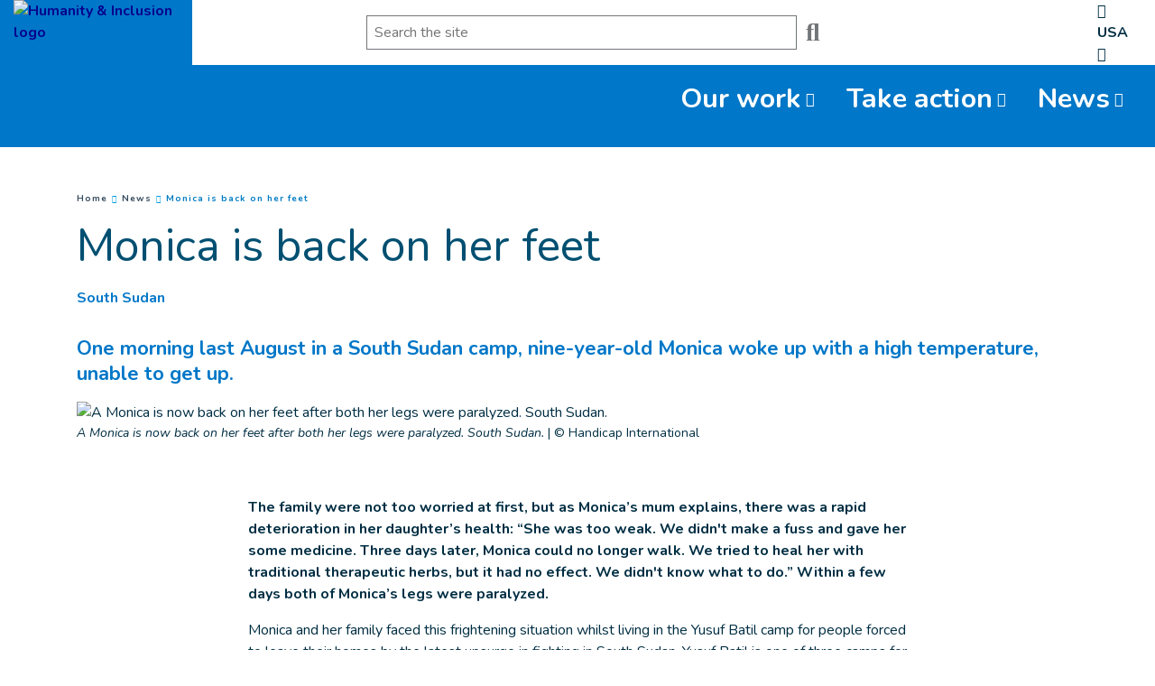

--- FILE ---
content_type: text/html; charset=UTF-8
request_url: https://www.hi-us.org/en/news/monica-is-back-on-her-feet
body_size: 22831
content:
<!DOCTYPE html>
 <html lang="en"> <head>   <!-- One trust --><!-- OneTrust Cookies Consent Notice start for hi-us.org<script src="https://cdn.cookielaw.org/scripttemplates/otSDKStub.js" data-language="en" type="text/javascript" charset="UTF-8" data-domain-script="0ce5f457-4189-4e6c-858b-ad811a15be2e" ></script>
<script type="text/javascript">function OptanonWrapper() { }
</script>OneTrust Cookies Consent Notice end for hi-us.org --><!-- Mailchimp popup --><script id="mcjs">!function(c,h,i,m,p){m=c.createElement(h),p=c.getElementsByTagName(h)[0],m.async=1,m.src=i,p.parentNode.insertBefore(m,p)}(document,"script","https://chimpstatic.com/mcjs-connected/js/users/9e01d743682fcd20185d5e81f/80f44984b2209317d95df5675.js");</script>
<!-- Fundraise Up: the new standard for online giving --><script>(function(w,d,s,n,a){if(!w[n]){var l='call,catch,on,once,set,then,track'.split(','),i,o=function(n){return'function'==typeof n?o.l.push([arguments])&&o:function(){return o.l.push([n,arguments])&&o}},t=d.getElementsByTagName(s)[0],
j=d.createElement(s);j.async=!0;j.src='https://cdn.fundraiseup.com/widget/'+a;
t.parentNode.insertBefore(j,t);o.s=Date.now();o.v=4;o.h=w.location.href;o.l=[];for(i=0;i<7;i++)o[l[i]]=o(l[i]);w[n]=o}
})(window,document,'script','FundraiseUp','ABNHRSDF');</script>
<!-- End Fundraise Up -->    <!-- Extenso no indexation -->      <!-- GTM Consent Configuration for Fundraise Up --><script> window.dataLayer = window.dataLayer || []; function gtag(){dataLayer.push(arguments);}
 gtag('consent', 'default', { 'ad_storage': 'denied', 'ad_user_data': 'denied', 'ad_personalization': 'denied', 'analytics_storage': 'denied', 'functionality_storage': 'denied', 'personalization_storage': 'denied', 'security_storage': 'denied' });
</script><!-- Google Tag Manager --><script>(function(w,d,s,l,i){w[l]=w[l]||[];w[l].push({'gtm.start':new Date().getTime(),event:'gtm.js'});var f=d.getElementsByTagName(s)[0],
j=d.createElement(s),dl=l!='dataLayer'?'&l='+l:'';j.async=true;j.src='https://www.googletagmanager.com/gtm.js?id='+i+dl;f.parentNode.insertBefore(j,f);
})(window,document,'script','dataLayer','GTM-WKR72VC');</script>
<!-- End Google Tag Manager --><!-- Matomo --><script> var _paq = window._paq = window._paq || []; /* tracker methods like "setCustomDimension" should be called before "trackPageView" */ _paq.push(['trackPageView']); _paq.push(['enableLinkTracking']); (function() { var u="https://hi.matomo.cloud/";
 _paq.push(['setTrackerUrl', u+'matomo.php']); _paq.push(['setSiteId', '13']); var d=document, g=d.createElement('script'), s=d.getElementsByTagName('script')[0]; g.async=true; g.src='https://cdn.matomo.cloud/hi.matomo.cloud/matomo.js'; s.parentNode.insertBefore(g,s);
 })();
</script><!-- End Matomo Code --> <meta http-equiv="Content-Type" content="text/html; charset=UTF-8" /> <meta name="viewport" content="width=device-width, initial-scale=1.0, user-scalable=yes" /> <meta http-equiv="X-UA-Compatible" content="IE=edge">   <title>Monica is back on her feet | Humanity & Inclusion US</title>    <meta name="description" content="One morning last August in a South Sudan camp, nine-year-old Monica woke up with a high temperature, unable to get up.
" />  <meta name="keywords" content="Humanity & Inclusion is an independent nonprofit supporting people with disabilities in times of peace, conflict and natural disaster." /> <meta name="generator" content="Humanity & Inclusion" />  <meta name="robots" content="index, follow">  <!-- GEO LOCALISATION --> <meta name="DC.title" content="" />  <meta name="geo.region" content="" /> <meta name="geo.placename" content="" />  <meta name="geo.position" content="" />  <meta name="ICBM" content="" />  <meta property="og:type" content="website" /> <meta property="og:site_name" content="Monica is back on her feet" /> <meta property="og:title" content="Monica is back on her feet " /> <meta property="og:description" content="One morning last August in a South Sudan camp, nine-year-old Monica woke up with a high temperature, unable to get up.
" /> <meta property="og:url" content="https://www.hi-us.org/en/news/monica-is-back-on-her-feet" /> <meta property="og:image" content="https://www.hi-us.org/sn_uploads/uk/news/monica_soudan_du_sud3_1280x720.jpg" /> <meta property="og:image:type" content="image/jpeg" /> <meta property="og:image:width" content="1280" /> <meta property="og:image:height" content="720" />  <meta name="twitter:card" content="summary" /> <meta name="twitter:site" content="https://www.hi-us.org/en/news/monica-is-back-on-her-feet" /> <meta name="twitter:title" content="Monica is back on her feet " /> <meta name="twitter:description" content="One morning last August in a South Sudan camp, nine-year-old Monica woke up with a high temperature, unable to get up.
" /> <meta name="twitter:image" content="https://www.hi-us.org/sn_uploads/uk/news/monica_soudan_du_sud3_1280x720.jpg" /> <meta name="sednove_lg" content="en"> <meta name="sednove_uid" content="223"> <meta name="sednove_url" content="https://www.hi-us.org/en/news/monica-is-back-on-her-feet">
 <meta name="sednove_date" content="2026-01-21">   		<link rel="canonical" href="https://www.hi-us.org/en/news/monica-is-back-on-her-feet">                            <link hreflang="en-GB" rel="alternate" href="https://www.humanity-inclusion.org.uk/en/news/monica-is-back-on-her-feet" />
  <link hreflang="en-US" rel="alternate" href="https://www.hi-us.org/en/news/monica-is-back-on-her-feet" />
  <link hreflang="fr-FR" rel="alternate" href="https://www.handicap-international.fr/fr/actualites/monica-est-a-nouveau-debout" />
   <script src="https://code.jquery.com/jquery-3.5.1.min.js" integrity="sha256-9/aliU8dGd2tb6OSsuzixeV4y/faTqgFtohetphbbj0=" crossorigin="anonymous"></script>
 <script>window.jQuery || document.write('<script src="/extenso/module/sed/core/js/jquery-3.5.1.min.js">\x3C/script>')</script> <script type="text/javascript" src="/en/assets/js/sed_site.js"></script> <link href="/en/assets/css/sed_site.css" rel="stylesheet">   <style type="text/css"> .sn-element[data-sn-id="fd0a766e-f134-45cb-8492-506e7617f4e2"] {	background-color: #0077c8;}
.sn-element[data-sn-id="10284"] {	margin-left: auto;	margin-right: auto;	max-width: 220px;}
#w_6538 img{ width:220px;}
.sn-element[data-sn-id="4f873c2a-69d8-4e8c-9bf9-77f2b6c1ea42"] {	align-self: flex-end;	background-color: #ffffff;}
.sn-element[data-sn-id="37107cb0-b731-4b59-b14a-8bf2cc14a214"] {	padding-bottom: 0px;}
.sn-element[data-sn-id="aeda4dfac7294c7e88c5915b296c17ff"] {	align-self: center;}
.sn-element[data-sn-id="aa07a925-b960-4eb4-aa9b-2eb885e3d1c9"] {	margin-left: auto;	margin-right: 0px;	align-self: center;}
.sn-element[data-sn-id="10286"] {	margin-left: auto;	margin-right: 0px;}
.sn-element[data-sn-id="b08481c8-97c5-477a-aaa8-b90336ef163e"] {	align-self: center;}
.sn-element[data-sn-id="10287"] {	margin-top: 0px;	margin-bottom: 0px;	padding-top: 0px;	padding-bottom: 0px;	z-index: 999;}
.sn-element[data-sn-id="d832373f-6a66-4521-82f9-ea0af5afc4e6"] {	background-color: #0077c8;}
.sn-element[data-sn-id="7f36b231-3de9-4083-8cac-08bfa9909e25"] {	align-self: flex-end;}
.sn-element[data-sn-id="10288"] {	z-index: 10;}
.sn-element[data-sn-id="5571"] {	margin-top: 30px;}
.sn-element[data-sn-id="5578"] h1,.sn-element[data-sn-id="5578"] h2,.sn-element[data-sn-id="5578"] h3,.sn-element[data-sn-id="5578"] h4,.sn-element[data-sn-id="5578"] h5,.sn-element[data-sn-id="5578"] h6{	color: #004f71;}
.sn-element[data-sn-id="5578"] {	margin-top: 15px;	margin-bottom: 15px;	color: #004f71;}
h1 { word-wrap: break-word;overflow: hidden; }
.sn-element[data-sn-id="5726"] {	margin-top: 30px;	margin-bottom: 15px;}
.sn-element[data-sn-id="5574"] {	margin-top: 15px;	margin-bottom: 15px;}
.sn-element[data-sn-id="5815"] {	margin-bottom: 30px;}
.sn-element[data-sn-id="caead7d1f01f406ca3feec17d32da92e"] {	margin-bottom: 20px;}
.sn-element[data-sn-id="9333"] {	margin-bottom: 20px;}
.sn-element[data-sn-id="7243"] {	margin-bottom: 30px;}
.sn-element[data-sn-id="6026"] {	margin-top: 20px;	margin-bottom: 40px;}
.sn-element[data-sn-id="7088"] {	margin-top: 20px;	margin-bottom: 20px;}
.sn-element[data-sn-id="fea4ba9f-326b-46ac-9f49-67d668083cd5"] {	margin-top: 40px;	background-color: #0077c8;}
.sn-element[data-sn-id="88799125-d5cc-476e-803f-af83a7e6d84c"] {	padding-left: 15px;	padding-right: 15px;}
.sn-element[data-sn-id="1429e52e-c8e6-4615-afd6-57eab1556690"] {	align-self: center;}
.sn-element[data-sn-id="11056"] {	padding-left: 0px;	padding-right: 0px;}
.sn-element[data-sn-id="37f73d56-189a-4434-861d-a4a4d7e9450b"] h1,.sn-element[data-sn-id="37f73d56-189a-4434-861d-a4a4d7e9450b"] h2,.sn-element[data-sn-id="37f73d56-189a-4434-861d-a4a4d7e9450b"] h3,.sn-element[data-sn-id="37f73d56-189a-4434-861d-a4a4d7e9450b"] h4,.sn-element[data-sn-id="37f73d56-189a-4434-861d-a4a4d7e9450b"] h5,.sn-element[data-sn-id="37f73d56-189a-4434-861d-a4a4d7e9450b"] h6{	color: #ffffff;}
.sn-element[data-sn-id="37f73d56-189a-4434-861d-a4a4d7e9450b"] {	margin-top: 0px;	background-color: #0077c8;	color: #ffffff;}
.sn-element[data-sn-id="b332edfe-19ea-4c89-a4f3-1c22bf58bd6c"] {	background-color: #002e43;}
.sn-element[data-sn-id="1108f4c7-80f9-4b90-b417-13897930cd1c"] {	margin-top: 20px;}
[data-sn-id="11238"] a:not(.btn) {	color: #fff;}
[data-sn-id="11238"] a:not(.btn):hover {	color: #5bc2e7;}
.sn-element[data-sn-id="11238"] {	padding-top: 10px;	padding-right: 80px;}
.sn-element[data-sn-id="11240"] {	padding-top: 10px;}
[data-sn-id="11241"] a:not(.btn) {	color: #ffffff;}
[data-sn-id="11241"] a:not(.btn):hover {	color: #e35205;}
.sn-element[data-sn-id="11241"] h1,.sn-element[data-sn-id="11241"] h2,.sn-element[data-sn-id="11241"] h3,.sn-element[data-sn-id="11241"] h4,.sn-element[data-sn-id="11241"] h5,.sn-element[data-sn-id="11241"] h6{	color: #ffffff;}
.sn-element[data-sn-id="11241"] {	color: #ffffff;}
.sn-element[data-sn-id="11242"] {	padding-top: 10px;}
.sn-element[data-sn-id="11243"] {	margin-bottom: 20px;}
.sn-element[data-sn-id="11239"] {	margin-top: 25px;	margin-bottom: 25px;	max-width: 200px;}
.sn-element[data-sn-id="845524e9-481b-4caf-b67c-cda8fd4977ed"] {	background-color: #002e43;}
.sn-element[data-sn-id="ca3256a0-7d10-483e-8874-b9216a35c952"] {	padding-top: 20px;}
.sn-element[data-sn-id="11059"] {	margin-top: 25px;	margin-bottom: 25px;}
.sn-element[data-sn-id="11060"] {	padding-top: 15px;	padding-bottom: 15px;}

.tag_list span { color: #0077c8;
 white-space: nowrap; font-family: inherit; font-weight: bold; margin-left: 5px; padding-left: 5px; border-left: 1px solid #d6dee4;
}
.tag_list div span:first-of-type { margin-left: 0; padding-left: 0; border-left: 0;}
.country_situation_header { color: #0077c8;
 line-height: 1.3em;}
.country_situation_header{ font-size: 1.5em;}
.news_content h2{ text-transform:none; font-size: 1.625em; font-style: italic;}
.country_situation_header { color: #0077c8;
 line-height: 1.3em;}
.country_situation_header{ font-size: 1.5em;}
.news_content h2{ text-transform:none; font-size: 1.625em; font-style: italic;}
.country_links .btn { white-space: normal;}
#sn_widget_10286 {font-weight : bold;text-align : center;}
#sn_widget_10288 .menu_list{padding : 0px;flex-wrap : wrap;justify-content : flex-end;align-items : flex-end;}
#sn_widget_10288 .level-1{padding : 5px;margin : 5px;}
#sn_widget_10288 .link-level-1{padding : 5px;height : 100%;font-size : 1.90em;color : #ffffff;
text-decoration : none ;-webkit-text-decoration : none ;align-items : center;transition : all .3s cubic-bezier(.3,0,.2,1);}
#sn_widget_10288 .link-level-1:hover{color : secondary;}
#sn_widget_10288 .level-1.has-children > .link-level-1:after{content : '\f107'; font-family: 'Font Awesome 5 Pro';;font-weight : 100;font-size : 16px;margin : 0px 5px 0px 5px;}
@media (max-width:767px){#sn_widget_10288 .menu_list{padding : 5px;margin : 0px;background-color : #0077c8;
flex-flow : column;flex-wrap : nowrap;justify-content : flex-start;align-items : flex-start;}
#sn_widget_10288 .level-1{padding : 5px;margin : 0px;width : 100%;}
#sn_widget_10288 .link-level-1{padding : 5px;margin : 0px;width : 100%;font-size : 18px;text-decoration : none ;-webkit-text-decoration : none ;}
}
#sn_widget_10288 .children-level-2{padding : 10px;margin : 0px;width : 250px;background-color : #efefef;
flex-flow : column;flex-wrap : nowrap;}
#sn_widget_10288 .level-2{padding : 5px 10px 5px 10px;}
#sn_widget_10288 .link-level-2{margin : 0px;color : #002e43;
font-size : 20px;text-decoration : none ;-webkit-text-decoration : none ;transition : all .3s cubic-bezier(.3,0,.2,1);}
#sn_widget_10288 .link-level-2:hover{color : #054ed0;
}
@media (max-width:767px){#sn_widget_10288 .children-level-2{padding : 10px 0px 10px 0px;margin : 0px;width : 100%;background-color : #EFEFEF;
flex-flow : column;flex-wrap : nowrap;}
#sn_widget_10288 .level-2{padding : 5px 10px 5px 10px;margin : 0px;}
#sn_widget_10288 .link-level-2{text-decoration : none ;-webkit-text-decoration : none ;}
#sn_widget_10288 .link-level-2:hover{color : secondary;}
}
@media(max-width:767px){#sn_widget_10288 .mobile_menu_container{background-color : #ffffff;
animation : mobile_simple_menu_animation .3s cubic-bezier(.3,0,.2,1);}
#sn_widget_10288 0%{opacity : 0;transform : translateX(-100px);}
#sn_widget_10288 100%{opacity : 1;transform : translateX(0px);}
}
#sn_widget_10288 .open_mobile_menu_container{text-align : right;}
#sn_widget_10288 .open_mobile_menu_container .open_icon:before{content : '\f0c9'; font-family: 'Font Awesome 5 Pro';;font-weight : 100;}
#sn_widget_10288 .open_mobile_menu_container .open_mobile_menu{background-color : #ececec;
color : secondary;font-size : 16px;padding : 15px;transition : all .3s cubic-bezier(.3,0,.2,1);}
#sn_widget_10288 .open_mobile_menu_container .open_mobile_menu:hover{background-color : secondary;color : #ffffff;
}
#sn_widget_10288 .close_mobile_menu_container{text-align : right;}
#sn_widget_10288 .close_mobile_menu_container .close_icon:before{content : '\f00d'; font-family: 'Font Awesome 5 Pro';;font-weight : 100;}
#sn_widget_10288 .close_mobile_menu_container .close_mobile_menu{background-color : #0077c8;
color : #ffffff;
font-size : 18px;padding : 15px;transition : all .3s cubic-bezier(.3,0,.2,1);}
#sn_widget_10288 .close_mobile_menu_container .close_mobile_menu:hover{color : rgba(0,0,0,0.3);}
#sn_widget_9100 h1, #sn_widget_9100 h2, #sn_widget_9100 h3, #sn_widget_9100 h4, #sn_widget_9100 h5, #sn_widget_9100 h6, #sn_widget_9100 p{font-family : 'Nunito', sans-serif;;font-weight : 500;color : #0077c8;
font-size : 32px;}
#sn_widget_9100 li::marker{content : ; font-family: 'Font Awesome 5 Pro';;}
#sn_widget_11054 .wdg_spacer{height : 20px;}
#sn_widget_11055 .sed_button{text-align : center;}
#sn_widget_11055 .btn_style {background-color : #d2492a;
border : 0px ;padding : 15px;}
#sn_widget_11055 .btn_style:hover{background-color : #e35205;
border : 0px ;}
#sn_widget_11055 .btn_style{font-size : 20px;color : #ffffff;
font-weight : bold;}
#sn_widget_11055 .btn_style:hover{font-size : 20px;color : #ffffff;
}
#sn_widget_11056 h1, #sn_widget_11056 h2, #sn_widget_11056 h3, #sn_widget_11056 h4, #sn_widget_11056 h5, #sn_widget_11056 h6, #sn_widget_11056 p{font-size : 20px;font-weight : bold;}
#sn_widget_11056 li::marker{content : ; font-family: 'Font Awesome 5 Pro';;}
#sn_widget_11057 .wdg_spacer{height : 20px;}
#sn_widget_11241 h1, #sn_widget_11241 h2, #sn_widget_11241 h3, #sn_widget_11241 h4, #sn_widget_11241 h5, #sn_widget_11241 h6, #sn_widget_11241 p{color : #e35205;
}
#sn_widget_11242 h1, #sn_widget_11242 h2, #sn_widget_11242 h3, #sn_widget_11242 h4, #sn_widget_11242 h5, #sn_widget_11242 h6, #sn_widget_11242 p{color : #5bc2e7;
}
#sn_widget_11245 li::marker{content : ; font-family: 'Font Awesome 5 Pro';;}
#sn_widget_11058 h1, #sn_widget_11058 h2, #sn_widget_11058 h3, #sn_widget_11058 h4, #sn_widget_11058 h5, #sn_widget_11058 h6, #sn_widget_11058 p{color : #ffffff;
}
#sn_widget_11058 li::marker{content : ; font-family: 'Font Awesome 5 Pro';;}
#sn_widget_11060 .w_horizontal_menu_one_level > .menu_list{justify-content : center;align-items : center;flex-flow : row;}
#sn_widget_11060 .level-1{margin : 0px 5px 0px 5px;}
#sn_widget_11060 .link-level-1{color : #ffffff;
transition : all .3s cubic-bezier(.3,0,.2,1);}
@media(max-width:767px){#sn_widget_11060 .w_horizontal_menu_one_level > .menu_list{justify-content : center;align-items : center;flex-flow : column;}
}
 </style>    <script> requirejs.config({ paths: {  "google": "https://maps.googleapis.com/maps/api/js?key=AIzaSyCL5bNoB7znTiOQZZ5RTeau6JVoe98z-wk",
 "ace": "//cdnjs.cloudflare.com/ajax/libs/ace/1.4.9/",
 "slider" : "//cdnjs.cloudflare.com/ajax/libs/bxslider/4.2.15/jquery.bxslider.min",
 "jquery": "//code.jquery.com/jquery-3.5.1.min",
 "validate" : "//cdnjs.cloudflare.com/ajax/libs/jquery-validate/1.19.0/jquery.validate.min",
 "form": "//malsup.github.io/jquery.form",
 "owl-carousel2": "//cdnjs.cloudflare.com/ajax/libs/OwlCarousel2/2.2.1/owl.carousel.min",
 "pinterest" : "//assets.pinterest.com/js/pinit",
 "share":"//w.sharethis.com/button/buttons",
 "geocomplete":"//cdnjs.cloudflare.com/ajax/libs/geocomplete/1.7.0/jquery.geocomplete",
 "clndr":"/js/site_calendar/clndr", "under":"//cdnjs.cloudflare.com/ajax/libs/underscore.js/1.11.0/underscore",
 "moment":"/js/site_calendar/moment", "js.cookie":"https://cdn.jsdelivr.net/npm/js-cookie@2/src/js.cookie.min",
 "touch-punch":"//cdnjs.cloudflare.com/ajax/libs/jqueryui-touch-punch/0.2.3/jquery.ui.touch-punch.min",
 "chosen":"/en/assets/js/chosen" },
 shim: { 'geocomplete': ['jquery'], }
  });
  </script> </head> <body  class="sed_site_page"> <!-- Google Tag Manager (noscript) --><noscript><iframe src="https://www.googletagmanager.com/ns.html?id=GTM-WKR72VC"
height="0" width="0" style="display:none;visibility:hidden"></iframe></noscript><!-- End Google Tag Manager (noscript) --> <div class="sn-foreground-color sn-background"></div> 	<a class="sr-only sr-only-focusable" href="#main" id="top"><span class="sn_pencil" data-sn_uid="849">Goto main content</span></a>
  <div   class="sn-element container-fluid "  data-sn-type="container" data-sn-id="8938cef3-249c-4b6b-af67-9abf5178d5a1"     >   <div   class="sn-element row "  data-sn-type="row" data-sn-id="e4ba1c8f-067d-4c9f-83c5-4b8c407e8e42"     >   <div   class="sn-element col-12 col-sm-12 col-md-2 col-lg-2 col-xl-2 "  data-sn-type="column" data-sn-id="fd0a766e-f134-45cb-8492-506e7617f4e2"     >   <div class="sn-background sn-background-container"> <div class="sn-background sn-background-image"></div> <div class="sn-background sn-foreground-color"></div> </div> <div    data-sn-json-csseditor="1" class=" sn-element sn_widget d-none d-md-block "  data-sn-type="widget" data-sn-id="10284"  data-sn-code="sed_media_image"  data-sn-share  data-sn-name="Add an image" data-sn-nbview="1"        >  <div class="sn-element-content" id="sn_widget_10284">


  
<style type="text/css">
 /* Magnific Popup CSS */
.mfp-bg {
  top: 0;
  left: 0;
  width: 100%;
  height: 100%;
  z-index: 1042;
  overflow: hidden;
  position: fixed;
  background: #0b0b0b;
  opacity: 0.8; }

.mfp-wrap {
  top: 0;
  left: 0;
  width: 100%;
  height: 100%;
  z-index: 1043;
  position: fixed;
  outline: none !important;
  -webkit-backface-visibility: hidden; }

.mfp-container {
  text-align: center;
  position: absolute;
  width: 100%;
  height: 100%;
  left: 0;
  top: 0;
  padding: 0 8px;
  box-sizing: border-box; }

.mfp-container:before {
  content: '';
  display: inline-block;
  height: 100%;
  vertical-align: middle; }

.mfp-align-top .mfp-container:before {
  display: none; }

.mfp-content {
  position: relative;
  display: inline-block;
  vertical-align: middle;
  margin: 0 auto;
  text-align: left;
  z-index: 1045; }

.mfp-inline-holder .mfp-content,
.mfp-ajax-holder .mfp-content {
  width: 100%;
  cursor: auto; }

.mfp-ajax-cur {
  cursor: progress; }

.mfp-zoom-out-cur, .mfp-zoom-out-cur .mfp-image-holder .mfp-close {
  cursor: -moz-zoom-out;
  cursor: -webkit-zoom-out;
  cursor: zoom-out; }

.mfp-zoom {
  cursor: pointer;
  cursor: -webkit-zoom-in;
  cursor: -moz-zoom-in;
  cursor: zoom-in; }

.mfp-auto-cursor .mfp-content {
  cursor: auto; }

.mfp-close,
.mfp-arrow,
.mfp-preloader,
.mfp-counter {
  -webkit-user-select: none;
  -moz-user-select: none;
  user-select: none; }

.mfp-loading.mfp-figure {
  display: none; }

.mfp-hide {
  display: none !important; }

.mfp-preloader {
  color: #CCC;
  position: absolute;
  top: 50%;
  width: auto;
  text-align: center;
  margin-top: -0.8em;
  left: 8px;
  right: 8px;
  z-index: 1044; }
  .mfp-preloader a {
    color: #CCC; }
    .mfp-preloader a:hover {
      color: #FFF; }

.mfp-s-ready .mfp-preloader {
  display: none; }

.mfp-s-error .mfp-content {
  display: none; }

button.mfp-close,
button.mfp-arrow {
  overflow: visible;
  cursor: pointer;
  background: transparent;
  border: 0;
  -webkit-appearance: none;
  display: block;
  outline: none;
  padding: 0;
  z-index: 1046;
  box-shadow: none;
  touch-action: manipulation; }

button::-moz-focus-inner {
  padding: 0;
  border: 0; }

.mfp-close {
  width: 44px;
  height: 44px;
  line-height: 44px;
  position: absolute;
  right: 0;
  top: 0;
  text-decoration: none;
  text-align: center;
  opacity: 0.65;
  padding: 0 0 18px 10px;
  color: #FFF;
  font-style: normal;
  font-size: 28px;
  font-family: Arial, Baskerville, monospace; }
  .mfp-close:hover,
  .mfp-close:focus {
    opacity: 1; }
  .mfp-close:active {
    top: 1px; }

.mfp-close-btn-in .mfp-close {
  color: #333; }

.mfp-image-holder .mfp-close,
.mfp-iframe-holder .mfp-close {
  color: #FFF;
  right: -6px;
  text-align: right;
  padding-right: 6px;
  width: 100%; }

.mfp-counter {
  position: absolute;
  top: 0;
  right: 0;
  color: #CCC;
  font-size: 12px;
  line-height: 18px;
  white-space: nowrap; }

.mfp-arrow {
  position: absolute;
  opacity: 0.65;
  margin: 0;
  top: 50%;
  margin-top: -55px;
  padding: 0;
  width: 90px;
  height: 110px;
  -webkit-tap-highlight-color: transparent; }
  .mfp-arrow:active {
    margin-top: -54px; }
  .mfp-arrow:hover,
  .mfp-arrow:focus {
    opacity: 1; }
  .mfp-arrow:before,
  .mfp-arrow:after {
    content: '';
    display: block;
    width: 0;
    height: 0;
    position: absolute;
    left: 0;
    top: 0;
    margin-top: 35px;
    margin-left: 35px;
    border: medium inset transparent; }
  .mfp-arrow:after {
    border-top-width: 13px;
    border-bottom-width: 13px;
    top: 8px; }
  .mfp-arrow:before {
    border-top-width: 21px;
    border-bottom-width: 21px;
    opacity: 0.7; }

.mfp-arrow-left {
  left: 0; }
  .mfp-arrow-left:after {
    border-right: 17px solid #FFF;
    margin-left: 31px; }
  .mfp-arrow-left:before {
    margin-left: 25px;
    border-right: 27px solid #3F3F3F; }

.mfp-arrow-right {
  right: 0; }
  .mfp-arrow-right:after {
    border-left: 17px solid #FFF;
    margin-left: 39px; }
  .mfp-arrow-right:before {
    border-left: 27px solid #3F3F3F; }

.mfp-iframe-holder {
  padding-top: 40px;
  padding-bottom: 40px; }
  .mfp-iframe-holder .mfp-content {
    line-height: 0;
    width: 100%;
    max-width: 900px; }
  .mfp-iframe-holder .mfp-close {
    top: -40px; }

.mfp-iframe-scaler {
  width: 100%;
  height: 0;
  overflow: hidden;
  padding-top: 56.25%; }
  .mfp-iframe-scaler iframe {
    position: absolute;
    display: block;
    top: 0;
    left: 0;
    width: 100%;
    height: 100%;
    box-shadow: 0 0 8px rgba(0, 0, 0, 0.6);
    background: #000; }

/* Main image in popup */
img.mfp-img {
  width: auto;
  max-width: 100%;
  height: auto;
  display: block;
  line-height: 0;
  box-sizing: border-box;
  padding: 40px 0 40px;
  margin: 0 auto; }

/* The shadow behind the image */
.mfp-figure {
  line-height: 0; }
  .mfp-figure:after {
    content: '';
    position: absolute;
    left: 0;
    top: 40px;
    bottom: 40px;
    display: block;
    right: 0;
    width: auto;
    height: auto;
    z-index: -1;
    box-shadow: 0 0 8px rgba(0, 0, 0, 0.6);
    background: #444; }
  .mfp-figure small {
    color: #BDBDBD;
    display: block;
    font-size: 12px;
    line-height: 14px; }
  .mfp-figure figure {
    margin: 0; }

.mfp-bottom-bar {
  margin-top: -36px;
  position: absolute;
  top: 100%;
  left: 0;
  width: 100%;
  cursor: auto; }

.mfp-title {
  text-align: left;
  line-height: 18px;
  color: #F3F3F3;
  word-wrap: break-word;
  padding-right: 36px; }

.mfp-image-holder .mfp-content {
  max-width: 100%; }

.mfp-gallery .mfp-image-holder .mfp-figure {
  cursor: pointer; }

@media screen and (max-width: 800px) and (orientation: landscape), screen and (max-height: 300px) {
  /**
       * Remove all paddings around the image on small screen
       */
  .mfp-img-mobile .mfp-image-holder {
    padding-left: 0;
    padding-right: 0; }
  .mfp-img-mobile img.mfp-img {
    padding: 0; }
  .mfp-img-mobile .mfp-figure:after {
    top: 0;
    bottom: 0; }
  .mfp-img-mobile .mfp-figure small {
    display: inline;
    margin-left: 5px; }
  .mfp-img-mobile .mfp-bottom-bar {
    background: rgba(0, 0, 0, 0.6);
    bottom: 0;
    margin: 0;
    top: auto;
    padding: 3px 5px;
    position: fixed;
    box-sizing: border-box; }
    .mfp-img-mobile .mfp-bottom-bar:empty {
      padding: 0; }
  .mfp-img-mobile .mfp-counter {
    right: 5px;
    top: 3px; }
  .mfp-img-mobile .mfp-close {
    top: 0;
    right: 0;
    width: 35px;
    height: 35px;
    line-height: 35px;
    background: rgba(0, 0, 0, 0.6);
    position: fixed;
    text-align: center;
    padding: 0; } }

@media all and (max-width: 900px) {
  .mfp-arrow {
    -webkit-transform: scale(0.75);
    transform: scale(0.75); }
  .mfp-arrow-left {
    -webkit-transform-origin: 0;
    transform-origin: 0; }
  .mfp-arrow-right {
    -webkit-transform-origin: 100%;
    transform-origin: 100%; }
  .mfp-container {
    padding-left: 6px;
    padding-right: 6px; } }

    #w_10304 img{
        max-width: 100%;
    }
    #w_10304 .img-circle {
        border-radius: 50%;
    }
    #w_10304{
        display: flex;
        justify-content:;
    }
</style>
<div id="w_10304">
    
        <div>
            
                <a href="/en/index" target=_self>
            
                <img class=" service-img img-max-100 d-none d-lg-block  " style="opacity:1;" src="/sn_uploads/fck/logo_hi_en_horiz_white_rgb.png?maxw=220" alt="Humanity & Inclusion logo" title="Humanity & Inclusion logo">
                <img class=" service-img img-max-100 d-none d-md-block d-lg-none" style="opacity:1;" src="/sn_uploads/fck/logo_hi_en_horiz_white_rgb.png?maxw=220" alt="Humanity & Inclusion logo" title="Humanity & Inclusion logo">
                <img class=" service-img img-max-100 d-none d-sm-block d-md-none" style="opacity:1;" src="/sn_uploads/fck/logo_hi_en_horiz_white_rgb.png?maxw=220" alt="Humanity & Inclusion logo" title="Humanity & Inclusion logo">
                <img class=" service-img img-max-100  d-sm-none" style="opacity:1;" src="/sn_uploads/fck/logo_hi_en_horiz_white_rgb.png?maxw=220" alt="Humanity & Inclusion logo" title="Humanity & Inclusion logo">
           
    	    
                </a>
            
            
            
        </div>
	
</div>
</div>     </div> </div> <div   class="sn-element col-12 col-sm-12 col-md-10 col-lg-10 col-xl-10 "  data-sn-type="column" data-sn-id="4f873c2a-69d8-4e8c-9bf9-77f2b6c1ea42"     >   <div class="sn-background sn-background-container"> <div class="sn-background sn-background-image"></div> <div class="sn-background sn-foreground-color"></div> </div>  <div   class="sn-element row "  data-sn-type="row" data-sn-id="37107cb0-b731-4b59-b14a-8bf2cc14a214"     >   <div   class="sn-element d-md-none flex-column d-flex flex-wrap justify-content-center col-4 col-sm-4 col-md-12 col-lg-12 col-xl-12 d-md-none flex-column d-flex flex-wrap justify-content-center "  data-sn-type="column" data-sn-id="61f46b52-72d3-483f-b7a0-a72253f9e6e8"     >  <div    data-sn-json-csseditor="1" class=" sn-element sn_widget "  data-sn-type="widget" data-sn-id="10285"  data-sn-code="sed_media_image_v2"   data-sn-name="Image" data-sn-nbview="0"        >  <div class="sn-element-content" id="sn_widget_10285">  <style type="text/css"> /* Magnific Popup CSS */.mfp-bg { top: 0; left: 0; width: 100%; height: 100%; z-index: 1042; overflow: hidden; position: fixed; background: #0b0b0b;
 opacity: 0.8; }

.mfp-wrap { top: 0; left: 0; width: 100%; height: 100%; z-index: 1043; position: fixed; outline: none !important; -webkit-backface-visibility: hidden; }

.mfp-container { text-align: center; position: absolute; width: 100%; height: 100%; left: 0; top: 0; padding: 0 8px; box-sizing: border-box; }

.mfp-container:before { content: ''; display: inline-block; height: 100%; vertical-align: middle; }

.mfp-align-top .mfp-container:before { display: none; }

.mfp-content { position: relative; display: inline-block; vertical-align: middle; margin: 0 auto; text-align: left; z-index: 1045; }

.mfp-inline-holder .mfp-content,.mfp-ajax-holder .mfp-content { width: 100%; cursor: auto; }

.mfp-ajax-cur { cursor: progress; }

.mfp-zoom-out-cur, .mfp-zoom-out-cur .mfp-image-holder .mfp-close { cursor: -moz-zoom-out; cursor: -webkit-zoom-out; cursor: zoom-out; }

.mfp-zoom { cursor: pointer; cursor: -webkit-zoom-in; cursor: -moz-zoom-in; cursor: zoom-in; }

.mfp-auto-cursor .mfp-content { cursor: auto; }

.mfp-close,.mfp-arrow,.mfp-preloader,.mfp-counter { -webkit-user-select: none; -moz-user-select: none; user-select: none; }

.mfp-loading.mfp-figure { display: none; }

.mfp-hide { display: none !important; }

.mfp-preloader { color: #CCC;
 position: absolute; top: 50%; width: auto; text-align: center; margin-top: -0.8em; left: 8px; right: 8px; z-index: 1044; }
 .mfp-preloader a { color: #CCC; }
 .mfp-preloader a:hover { color: #FFF; }

.mfp-s-ready .mfp-preloader { display: none; }

.mfp-s-error .mfp-content { display: none; }

button.mfp-close,button.mfp-arrow { overflow: visible; cursor: pointer; background: transparent; border: 0; -webkit-appearance: none; display: block; outline: none; padding: 0; z-index: 1046; box-shadow: none; touch-action: manipulation; }

button::-moz-focus-inner { padding: 0; border: 0; }

.mfp-close { width: 44px; height: 44px; line-height: 44px; position: absolute; right: 0; top: 0; text-decoration: none; text-align: center; opacity: 0.65; padding: 0 0 18px 10px; color: #FFF;
 font-style: normal; font-size: 28px; font-family: Arial, Baskerville, monospace; }
 .mfp-close:hover, .mfp-close:focus { opacity: 1; }
 .mfp-close:active { top: 1px; }

.mfp-close-btn-in .mfp-close { color: #333; }

.mfp-image-holder .mfp-close,.mfp-iframe-holder .mfp-close { color: #FFF;
 right: -6px; text-align: right; padding-right: 6px; width: 100%; }

.mfp-counter { position: absolute; top: 0; right: 0; color: #CCC;
 font-size: 12px; line-height: 18px; white-space: nowrap; }

.mfp-arrow { position: absolute; opacity: 0.65; margin: 0; top: 50%; margin-top: -55px; padding: 0; width: 90px; height: 110px; -webkit-tap-highlight-color: transparent; }
 .mfp-arrow:active { margin-top: -54px; }
 .mfp-arrow:hover, .mfp-arrow:focus { opacity: 1; }
 .mfp-arrow:before, .mfp-arrow:after { content: ''; display: block; width: 0; height: 0; position: absolute; left: 0; top: 0; margin-top: 35px; margin-left: 35px; border: medium inset transparent; }
 .mfp-arrow:after { border-top-width: 13px; border-bottom-width: 13px; top: 8px; }
 .mfp-arrow:before { border-top-width: 21px; border-bottom-width: 21px; opacity: 0.7; }

.mfp-arrow-left { left: 0; }
 .mfp-arrow-left:after { border-right: 17px solid #FFF;
 margin-left: 31px; }
 .mfp-arrow-left:before { margin-left: 25px; border-right: 27px solid #3F3F3F; }

.mfp-arrow-right { right: 0; }
 .mfp-arrow-right:after { border-left: 17px solid #FFF;
 margin-left: 39px; }
 .mfp-arrow-right:before { border-left: 27px solid #3F3F3F; }

.mfp-iframe-holder { padding-top: 40px; padding-bottom: 40px; }
 .mfp-iframe-holder .mfp-content { line-height: 0; width: 100%; max-width: 900px; }
 .mfp-iframe-holder .mfp-close { top: -40px; }

.mfp-iframe-scaler { width: 100%; height: 0; overflow: hidden; padding-top: 56.25%; }
 .mfp-iframe-scaler iframe { position: absolute; display: block; top: 0; left: 0; width: 100%; height: 100%; box-shadow: 0 0 8px rgba(0, 0, 0, 0.6); background: #000; }

/* Main image in popup */img.mfp-img { width: auto; max-width: 100%; height: auto; display: block; line-height: 0; box-sizing: border-box; padding: 40px 0 40px; margin: 0 auto; }

/* The shadow behind the image */.mfp-figure { line-height: 0; }
 .mfp-figure:after { content: ''; position: absolute; left: 0; top: 40px; bottom: 40px; display: block; right: 0; width: auto; height: auto; z-index: -1; box-shadow: 0 0 8px rgba(0, 0, 0, 0.6); background: #444; }
 .mfp-figure small { color: #BDBDBD;
 display: block; font-size: 12px; line-height: 14px; }
 .mfp-figure figure { margin: 0; }

.mfp-bottom-bar { margin-top: -36px; position: absolute; top: 100%; left: 0; width: 100%; cursor: auto; }

.mfp-title { text-align: left; line-height: 18px; color: #F3F3F3;
 word-wrap: break-word; padding-right: 36px; }

.mfp-image-holder .mfp-content { max-width: 100%; }

.mfp-gallery .mfp-image-holder .mfp-figure { cursor: pointer; }

@media screen and (max-width: 800px) and (orientation: landscape), screen and (max-height: 300px) { /** * Remove all paddings around the image on small screen */ .mfp-img-mobile .mfp-image-holder { padding-left: 0; padding-right: 0; }
 .mfp-img-mobile img.mfp-img { padding: 0; }
 .mfp-img-mobile .mfp-figure:after { top: 0; bottom: 0; }
 .mfp-img-mobile .mfp-figure small { display: inline; margin-left: 5px; }
 .mfp-img-mobile .mfp-bottom-bar { background: rgba(0, 0, 0, 0.6); bottom: 0; margin: 0; top: auto; padding: 3px 5px; position: fixed; box-sizing: border-box; }
 .mfp-img-mobile .mfp-bottom-bar:empty { padding: 0; }
 .mfp-img-mobile .mfp-counter { right: 5px; top: 3px; }
 .mfp-img-mobile .mfp-close { top: 0; right: 0; width: 35px; height: 35px; line-height: 35px; background: rgba(0, 0, 0, 0.6); position: fixed; text-align: center; padding: 0; } }

@media all and (max-width: 900px) { .mfp-arrow { -webkit-transform: scale(0.75); transform: scale(0.75); }
 .mfp-arrow-left { -webkit-transform-origin: 0; transform-origin: 0; }
 .mfp-arrow-right { -webkit-transform-origin: 100%; transform-origin: 100%; }
 .mfp-container { padding-left: 6px; padding-right: 6px; } }
 #w_10285 img{ max-width: 100%; }
 /*#w_10285 .img-circle { border-radius: 50%; }*/
 #w_10285.img-container{ display: flex; /*justify-content:;*/ }
</style><div id="w_10285" class="img-container">  <div style="width:100%;">  <a href="/en/index" target=_self>  <img loading="lazy" class="service-img img-max-100 d-none d-lg-block" src="/sn_uploads/fck/Logo_Humanity_EN_Horizontal_Blue_Optimized.png" alt="" title=""> <img loading="lazy" class="service-img img-max-100 d-none d-md-block d-lg-none" src="/sn_uploads/fck/Logo_Humanity_EN_Horizontal_Blue_Optimized.png" alt="" title=""> <img loading="lazy" class="service-img img-max-100 d-none d-sm-block d-md-none" src="/sn_uploads/fck/Logo_Humanity_EN_Horizontal_Blue_Optimized.png" alt="" title=""> <img loading="lazy" class="service-img img-max-100 d-sm-none" src="/sn_uploads/fck/Logo_Humanity_EN_Horizontal_Blue_Optimized.png" alt="" title="">   </a>    </div>	</div></div>     </div> </div> <div   class="sn-element d-none d-md-block col-12 col-sm-12 col-md-1 col-lg-1 col-xl-2 d-none d-md-block "  data-sn-type="column" data-sn-id="b436121fa8764f2ea542ee35b6738dfe"     >   </div> <div   class="sn-element d-none d-md-block col-12 col-sm-12 col-md-7 col-lg-6 col-xl-6 d-none d-md-block "  data-sn-type="column" data-sn-id="aeda4dfac7294c7e88c5915b296c17ff"     >  <div    data-sn-json-csseditor="0" class=" sn-element sn_widget "  data-sn-type="widget" data-sn-id="10453"  data-sn-code="usine_search_field"   data-sn-name=" %09Search field" data-sn-nbview="0"        >  <div class="sn-element-content" id="sn_widget_10453"> <style> #w_9440 input{ font-size:16px; border:1px #727578 solid;
 border-radius:0; padding:8px; height:38px; line-height:20px; }
 #w_9440 input:focus{ outline: thin dotted red; box-shadow:none; }
 #w_9440 .btn{ border:none; font-size:28px; padding:0 0 0 10px; color: #727578;
 }
</style><div id="w_9440"> <form onsubmit="submit_search(); return false;"> <div class="dtable fullwidth"> <div class="dcell dcell-maxwidth"> <label class="sr-only" for="search_text">Search</label> <input placeholder="Search the site" class="form-control" id="search_text" type="text"/> </div> <div class="dcell"> <a href="#" onclick="submit_search()"class="btn btn-link">
 <span class="fa fa-search"></span><span class="sr-only">Search</span> </a> </div> </div> </form></div><script type="text/javascript"> function submit_search(){ window.location = '/en/search?kw=' + $('#search_text').val(); 
 }
</script></div>     </div> </div> <div   class="sn-element col-8 col-sm-8 col-md-3 col-lg-3 col-xl-3 "  data-sn-type="column" data-sn-id="aa07a925-b960-4eb4-aa9b-2eb885e3d1c9"     >  <div    data-sn-json-csseditor="1" class=" sn-element sn_widget "  data-sn-type="widget" data-sn-id="10286"  data-sn-code="sed_code"   data-sn-name="Code in a widget" data-sn-nbview="0"        >  <div class="sn-element-content" id="sn_widget_10286"><a href="#XZJZCJKL" style="display: none"></a></div>
     </div> </div> <div   class="sn-element col-12 col-sm-12 col-md-1 col-lg-2 col-xl-1 "  data-sn-type="column" data-sn-id="b08481c8-97c5-477a-aaa8-b90336ef163e"     >  <div    data-sn-json-csseditor="0" class=" sn-element sn_widget d-none d-lg-block "  data-sn-type="widget" data-sn-id="10287"  data-sn-code="sed_site_menu_slim"  data-sn-share  data-sn-name="" data-sn-nbview="0"        >  <div class="sn-element-content" id="sn_widget_10287">
<style>
    #w_6430:after{
        content:'';
        clear:both;
        display:table;
    }
    #w_6430 ul{
        list-style:none;
        margin:0;
        padding:0;
    }
    #w_6430 > ul{
        float:right;
        margin:0 0 -10px
    }
    #w_6430 > ul > li{
        float:left;
        position:relative;
        padding:0 10px;
        margin-bottom:10px;
    }
    #w_6430 > ul > li:before{
        content:'';
        background-color:#d4d5d8;
        height:60%;
        width:1px;
        position:absolute;
        left:0;
        top:20%;
    }
    #w_6430 > ul > li:first-child:before{
        content:none;
    }
    #w_6430 > ul > li > a{
        position:relative;
        z-index:10;
    }
    #w_6430 a{
        color:#002e43;
    }
    #w_6430 > ul > li > ul{
        display:none;
        position:absolute;
        top:100%;
        z-index:9;
        border:1px solid #d4d5d8;
        background:#FFF;
        left:50%;
        transform:translateX(-50%);
        width:270px;
        padding:0 5px;
        margin-top:6px;
        overflow:hidden;
    }
    #w_6430 > ul > li.countries > ul{
        padding:0 5px 0 100px;
    }
    #w_6430 > ul > li.countries > ul:before{
        display: block;
        font-family: "Font Awesome 5 Pro";
        text-rendering: auto;
        -webkit-font-smoothing: antialiased;
        -moz-osx-font-smoothing: grayscale;
        position:absolute;
        top:10px;
        left:16px;
        font-size:75px;
        content: "\f57d";
        color:#d4d5d8;
        font-weight:900;
    }
    #w_6430 > ul > li.has-children:after{
        content:'';
        display:block;
        background:#FFF;
        width:100%;
        position:absolute;
        top:100%;
        left:0;
        height:11px;
        z-index:9;
        transform:translateY(-4px);
        border-left:1px solid #d4d5d8;
        opacity:0;
        transition:opacity .2s linear;
    }
    #w_6430 > ul > li.has-children.open:after{
        opacity:1;
    }
    #w_6430 > ul > li.countries > a:before{
        display: inline-block;
        font-family: "Font Awesome 5 Pro";
        font-size: inherit;
        text-rendering: auto;
        -webkit-font-smoothing: antialiased;
        -moz-osx-font-smoothing: grayscale;
        content: "\f57d";
        font-weight:900;
    }
    #w_6430 > ul > li.has-children > a:after{
        display: inline-block;
        font-family: "Font Awesome 5 Pro";
        font-size: inherit;
        text-rendering: auto;
        -webkit-font-smoothing: antialiased;
        -moz-osx-font-smoothing: grayscale;
        content: "\f107";
        font-weight:100;
        position:relative;
        top:0;
        transition:top .2s cubic-bezier(.3,0,.2,1), transform .2s cubic-bezier(.3,0,.2,1);
    }
    #w_6430 > ul > li.has-children.open > a:after,
    #w_6430 > ul > li.has-children > a:hover:after{
        top:3px;
    }
    #w_6430 > ul > li.has-children.open > a:after{
        transform:scale(-1);
    }
    #w_6430 > ul > li > ul > li{
        padding:5px 0;
    }
    #w_6430 .languages{
        font-weight:bold;
        color:#FFF;
        background:#0077c8;
        text-transform:uppercase;
        font-size:12px;
    }
    #w_6430 .languages a{
        background:#DDD;
    }
    #w_6430 .languages .padding{
        display:block;
        padding:5px 6px;
    }
</style>
<nav id="w_6430">
    

<ul class=''> <li class="level-1 has-children countries"> <a href="#">
 <span> USA </span></a><ul>  <li> <a href="https://www.handicap-international.de/de/homepage"> Germany </a> </li>  <li> <a href="https://www.handicapinternational.be/"> Belgium </a> </li>  <li> <a href="https://www.hi-canada.org/en/index"> Canada </a> </li>  <li> <a href="https://www.handicap-international.fr/fr/index"> France </a> </li>  <li> <a href="https://www.handicap-international.lu/fr/index"> Luxembourg </a> </li>  <li> <a href="https://www.humanity-inclusion.org.uk/en/index"> United Kingdom </a> </li>  <li> <a href="https://www.handicap-international.ch/fr/index"> Switzerland </a> </li> </ul> </li> </ul>
</nav>
<script>
    $('#w_6430 > ul > li > ul').prev('a').on('click', function(){
        var $ul = $(this).next('ul');
        if($ul.css('display') == 'none'){
            $ul.fadeIn(150).closest('li').addClass('open');
            var rect = $ul[0].getBoundingClientRect();
            var right_difference = rect.right - $(window).width();
            if(right_difference > 0){
                $ul.css('left', 'calc(50% - '+right_difference+'px)');
            }else if(rect.left < 0){
                $ul.css('left', 'calc(50% - '+rect.left+'px)');
            }
            $(document).on('click', function(e){
                if($(e.target).closest('#w_6430').length < 1){
                    $ul.fadeOut(150, function(){$(this).removeAttr('style');}).closest('li').removeClass('open');
                }
            });
        }else{
            $ul.fadeOut(150, function(){$(this).removeAttr('style');}).closest('li').removeClass('open');
        }
    });
</script></div>     </div> </div> </div> <div   class="sn-element row flex-column justify-content-end flex-column justify-content-end "  data-sn-type="row" data-sn-id="d832373f-6a66-4521-82f9-ea0af5afc4e6"     >   <div class="sn-background sn-background-container"> <div class="sn-background sn-background-image"></div> <div class="sn-background sn-foreground-color"></div> </div>  <div   class="sn-element col-12 col-sm-12 col-md-12 col-lg-12 col-xl-12 "  data-sn-type="column" data-sn-id="7f36b231-3de9-4083-8cac-08bfa9909e25"     >  <div    data-sn-json-csseditor="1" class=" sn-element sn_widget "  data-sn-type="widget" data-sn-id="10288"  data-sn-code="sed_site_menu_simple_v2"   data-sn-name="Simple menu" data-sn-nbview="0"        >  <div class="sn-element-content" id="sn_widget_10288"><style> #w10288 .menu_list{ list-style:none; display:flex; }
 #w10288 .has-children > ul{ list-style:none; }
 #w10288 .level-1{ position:relative; }
 #w10288 .link-level-1{ display:flex; }
 #w10288 .level-1.mega_menu{ position:static; }
 #w10288 .level-1.mega_menu > .children-level-2{ width:100%; }
	#w10288 .menu-on-top > ul{	z-index:1;	display:flex;	}
	#w10288 .children-level-2{ display:none; position:absolute; top:100%; left:0; }
	.noscroll {	overflow: hidden;	}
	#w10288 .close_mobile_menu_container,
	#w10288 .open_mobile_menu_container{	display:none;	}
	#w10288 .level-1.has-children > .link-level-1:after{	vertical-align:middle;	}
	@media(max-width:767px){	#w10288 .close_mobile_menu_container,
 #w10288 .open_mobile_menu_container{ display:block; }
 #w10288 .mobile_menu_container{ display:none; position:fixed; bottom:0; right:0; top:0; left:0; z-index:999; overflow:auto; }
 #w10288 .mobile_menu_container.open{ display:block; }
 #w10288 .close_mobile_menu,
 #w10288 .open_mobile_menu{ display:inline-block; text-decoration:none; }
 #w10288 .children-level-2{ position:static; }
	}
</style><div id="w10288">	<div class="open_mobile_menu_container">	<a href="javascript:void(0)" class="open_mobile_menu">	<span class="open_icon fa d-block" aria-hidden="true"></span>	</a>	</div>	<div class="mobile_menu_container">	<div class="close_mobile_menu_container">	<a href="javascript:void(0)" class="close_mobile_menu">	<span class="close_icon fa d-block" aria-hidden="true"></span>	</a>	</div>		

<ul class='menu_list'> <li class="level-1 has-children "> <a href="javascript:void(0)" class="link-level-1"><span class="link_text">Our work</span></a> <ul class="children-level-2">  <li class="level-2 has-children "> <a href="/en/about-us/index" class="link-level-2"><span class="link_text">About HI</span></a> <ul class="children-level-3">    <li class="level-3 "> <a class="link-level-3" href="/en/our-history"><span class="link_text">History</span></a> </li>     <li class="level-3 "> <a class="link-level-3" href="/en/the-amazing-people-we-support"><span class="link_text">Who we serve</span></a> </li>     <li class="level-3 "> <a class="link-level-3" href="/en/country/index"><span class="link_text">Where we work</span></a> </li>     <li class="level-3 "> <a class="link-level-3" href="/en/our-partners"><span class="link_text">Our partners</span></a> </li>     <li class="level-3 "> <a class="link-level-3" href="/en/work-with-us"><span class="link_text">Work with us</span></a> </li>     <li class="level-3 "> <a class="link-level-3" href="/en/awards"><span class="link_text">Recognition</span></a> </li>     <li class="level-3 "> <a class="link-level-3" href="/en/finances"><span class="link_text">Finances</span></a> </li>   </ul> </li>  <li class="level-2 has-children "> <a href="/en/action/index" class="link-level-2"><span class="link_text">Areas of action</span></a> <ul class="children-level-3">    <li class="level-3 "> <a class="link-level-3" href="/en/action/disability-rights"><span class="link_text">Disability rights</span></a> </li>     <li class="level-3 "> <a class="link-level-3" href="/en/action/emergencies"><span class="link_text">Emergencies</span></a> </li>     <li class="level-3 "> <a class="link-level-3" href="/en/action/explosive-weapons"><span class="link_text">Explosive weapons</span></a> </li>     <li class="level-3 "> <a class="link-level-3" href="/en/action/global-inclusive-health"><span class="link_text">Inclusive health</span></a> </li>     <li class="level-3 "> <a class="link-level-3" href="/en/action/inclusion"><span class="link_text">Disability Inclusion</span></a> </li>     <li class="level-3 "> <a class="link-level-3" href="/en/action/rehabilitation"><span class="link_text">Rehabilitation</span></a> </li>   </ul> </li>  </ul> </li>  <li class="level-1 has-children "> <a href="javascript:void(0)" class="link-level-1"><span class="link_text">Take action</span></a> <ul class="children-level-2">  <li class="level-2 has-children "> <a href="/en/donate" class="link-level-2"><span class="link_text">Donate</span></a> <ul class="children-level-3">    <li class="level-3 "> <a class="link-level-3" href="/en/ways-to-give/give-monthly"><span class="link_text">Pledge a monthly gift</span></a> </li>     <li class="level-3 "> <a class="link-level-3" href="/en/fundraise/index"><span class="link_text">Start a fundraiser</span></a> </li>     <li class="level-3 "> <a class="link-level-3" href="/en/ways-to-give/gift-of-stock"><span class="link_text">Gift of Stock</span></a> </li>     <li class="level-3 "> <a class="link-level-3" href="/en/legacy/donor-advised-funds"><span class="link_text">Donor Advised Funds</span></a> </li>     <li class="level-3 "> <a class="link-level-3" href="/en/legacy/qualified-charitable-distributions"><span class="link_text">Qualified Charitable Distributions</span></a> </li>     <li class="level-3 "> <a class="link-level-3" href="/en/ways-to-give/honor-and-memorial-giving"><span class="link_text">Honor and Memorial Giving</span></a> </li>     <li class="level-3 "> <a class="link-level-3" href="/en/legacy/index"><span class="link_text">Legacy Society</span></a> </li>     <li class="level-3 "> <a class="link-level-3" href="/en/ways-to-give/index"><span class="link_text">More ways to give</span></a> </li>   </ul> </li>  <li class="level-2 has-children "> <a href="/en/campaign/index" class="link-level-2"><span class="link_text">Sign our petitions</span></a> <ul class="children-level-3">    <li class="level-3 "> <a class="link-level-3" href="/en/campaign/stand-against-landmines"><span class="link_text">Stand Against Landmines</span></a> </li>     <li class="level-3 "> <a class="link-level-3" href="/en/campaign/stop-bombing-civilians"><span class="link_text">Stop Bombing Civilians</span></a> </li>   </ul> </li>  <li class="level-2 has-children "> <a href="/en/worldwide-impact" class="link-level-2"><span class="link_text">Your Impact</span></a> <ul class="children-level-3">    <li class="level-3 "> <a class="link-level-3" href="/en/sign-up-for-email-updates"><span class="link_text">Sign up for emails</span></a> </li>     <li class="level-3 "> <a class="link-level-3" href="/en/the-next-step"><span class="link_text">Donor Newsletter</span></a> </li>   </ul> </li>  </ul> </li>  <li class="level-1 has-children "> <a href="javascript:void(0)" class="link-level-1"><span class="link_text">News</span></a> <ul class="children-level-2">    <li class="level-2 "> <a class="link-level-2" href="/en/news/index"><span class="link_text">Latest news</span></a> </li>     <li class="level-2 "> <a class="link-level-2" href="/en/hi-from-the-field"><span class="link_text">HI from the field</span></a> </li>     <li class="level-2 "> <a class="link-level-2" href="/en/press-office"><span class="link_text">Press releases</span></a> </li>     <li class="level-2 "> <a class="link-level-2" href="/en/reports/index"><span class="link_text">Reports</span></a> </li>   </ul> </li> </ul>	</div>	<script type="text/javascript"> require(["/en/toolbox/module/sed/site_menu/widget/w_site_menu_simple_v2/sed_site_menu_simple_v2.js"], function(app) { if(app){ app.init({ instance_menu: '10288' });
 }
 });
	</script></div><!-- fin menu --></div>     </div> </div> </div> </div> </div> </div> <div  id="main"   class="sn-element container "  data-sn-type="container" data-sn-id="2c807fc3-f61d-4157-8d85-c0fcf73a4ae8"    tabindex="0"    >   <div   class="sn-element row row-limited "  data-sn-type="row" data-sn-id="d772ba20-dfbb-442d-92c9-ed9586e752c4"     >   <div   class="sn-element col-12 col-sm-12 col-md-12 col-lg-12 col-xl-12 "  data-sn-type="column" data-sn-id="029b2846-911e-4c75-8395-101b1f741f61"     >  <div    data-sn-json-csseditor="0" class=" sn-element sn_widget "  data-sn-type="widget" data-sn-id="5571"  data-sn-code="sed_breadcrumb"   data-sn-name="Breadcrumbs" data-sn-nbview="0"        >  <div class="sn-element-content" id="sn_widget_5571"><nav role="navigation" class="breadcrumb_container"> <p class="sr-only" id="breadcrumblabel_5584"><span class="sn_pencil" data-sn_uid="1220">You are here :</span></p> <ol id="breadcrumb_5584" aria-labelledby="breadcrumblabel_5584">  <li><a href="/en/index" title="Home">Home</a></li>  <li><a href="/en/news/index" title="News">News</a></li>  <li><a href="javascript:void(0)" class="current">Monica is back on her feet <span class="sr-only">(<span class="sn_pencil" data-sn_uid="1221">Current page</span>)</span></a></li> </ol></nav></div>     </div><div    data-sn-json-csseditor="0" class=" sn-element sn_widget "  data-sn-type="widget" data-sn-id="5578"  data-sn-code="sed_site_page_title"   data-sn-name="the title of the site%27s page" data-sn-nbview="0"        >  <div class="sn-element-content" id="sn_widget_5578">   <div class="page-header5591 bck-bleu-pale section-title center" > <h1 style="color:#004f71 !important;">Monica is back on her feet</h1>
 </div> <style> .page-header5591.section-title h1, .page-header5591.section-title h2,  .page-header5591.section-title h3, .page-header5591.section-title h4,  .page-header5591.section-title h5, .page-header5591.section-title h6 {   margin-top:2px; margin-bottom:2px;}
</style></div>     </div><div    data-sn-json-csseditor="0" class=" sn-element sn_widget "  data-sn-type="widget" data-sn-id="5545"  data-sn-code="usine_tag_list"   data-sn-name="Tag list on country or news page" data-sn-nbview="0"        >  <div class="sn-element-content" id="sn_widget_5545"> <div class="tag_list">  <div> <span>South Sudan</span> </div></div></div>     </div><div    data-sn-json-csseditor="0" class=" sn-element sn_widget "  data-sn-type="widget" data-sn-id="5726"  data-sn-code="usine_news_text_content"   data-sn-name="Text content in the news page" data-sn-nbview="0"        >  <div class="sn-element-content" id="sn_widget_5726">  <div class="page_summary mb-md mt-md"> <p>One morning last August in a South Sudan camp, nine-year-old Monica woke up with a high temperature, unable to get up.</p> </div> </div>     </div><div    data-sn-json-csseditor="1" class=" sn-element sn_widget hidden-print "  data-sn-type="widget" data-sn-id="5574"  data-sn-code="sed_social_share_this_page"   data-sn-name="Share this page" data-sn-nbview="0"        >  <div class="sn-element-content" id="sn_widget_5574">   <span class='st_facebook_large' displayText='Facebook'></span><span class='st_twitter_large' displayText='Tweet'></span><span class='st_linkedin_large' displayText='LinkedIn'></span><span class='st_email_large' displayText='Email'></span>  <script type='text/javascript'>var switchTo5x=false;</script> <script type='text/javascript'> require(['share'], function() { stLight.options({publisher: '9c37de8e-e299-41d0-ab02-ac90eea43a68', lang:'en', doNotHash: false, doNotCopy: false, hashAddressBar: false}); }); </script></div>
     </div><div    data-sn-json-csseditor="0" class=" sn-element sn_widget "  data-sn-type="widget" data-sn-id="5815"  data-sn-code="usine_news_image"   data-sn-name="News page image" data-sn-nbview="0"        >  <div class="sn-element-content" id="sn_widget_5815"> <img src="/sn_uploads/uk/news/monica_soudan_du_sud3_1280x720.jpg?maxw=1110" class="img-fluid" alt="A Monica is now back on her feet after both her legs were paralyzed. South Sudan." title="A Monica is now back on her feet after both her legs were paralyzed. South Sudan."/>   <p class="legend"><i>A Monica is now back on her feet after both her legs were paralyzed. South Sudan.</i> | <span class="capitalize">© Handicap International</span></p> </div>     </div> </div> </div> </div> <div   class="sn-element container "  data-sn-type="container" data-sn-id="caead7d1f01f406ca3feec17d32da92e"     >   <div   class="sn-element row row-limited justify-content-center justify-content-center "  data-sn-type="row" data-sn-id="ea697226308c41e2acdb435b6f346192"     >   <div   class="sn-element col-12 col-sm-12 col-md-8 col-lg-8 col-xl-8 "  data-sn-type="column" data-sn-id="096859d7d7af44798a764c9dfb1e1dda"     >  <div    data-sn-json-csseditor="0" class=" sn-element sn_widget "  data-sn-type="widget" data-sn-id="5725"  data-sn-code="usine_news_text_content"   data-sn-name="Text content in the news page" data-sn-nbview="0"        >  <div class="sn-element-content" id="sn_widget_5725">  <div class="mb-lg mt-lg"> <div class="news_content text_content"> <p><strong>The family were not too worried at first, but as Monica’s mum explains, there was a rapid deterioration in her daughter’s health: “She was too weak. We didn't make a fuss and gave her some medicine. Three days later, Monica could no longer walk. We tried to heal her with traditional therapeutic herbs, but it had no effect. We didn't know what to do.” Within a few days both of Monica’s legs were paralyzed.</strong></p><p>Monica and her family faced this frightening situation whilst living in the Yusuf Batil camp for people forced to leave their homes by the latest upsurge in fighting in South Sudan. Yusuf Batil is one of three camps for displaced people in Maban County. Since December 2013, 1.5 million people have been displaced inside South Sudan. Many of them are living in camps. Access to drinking water and food is scarce and health and care services including rehabilitation care is often unavailable.</p><p>For months Monica’s family did not know what was wrong with their daughter, then during a hospital visit in November 2014, doctors diagnosed Monica with Guillain-Barré syndrome. Guillain-Barré is a disease where the immune system attacks the nervous system. After the diagnosis doctors were able to prescribe a course of treatment.</p><p>A few weeks later, Handicap International's mobile rehabilitation teams met Monica while on a visit to Maban. Monica received daily physical therapy sessions from the team while continuing her medical treatment. The results have been extremely positive. After three weeks of rehabilitation, Monica stood up again. She can now move around unaided, and her big smile is back.</p><p>Since 2014, Handicap International has been supporting displaced people in South Sudan. Our teams have delivered nearly 2,000 rehabilitation and psychological support sessions.</p> </div> </div></div>     </div><div    data-sn-json-csseditor="0" class=" sn-element sn_widget "  data-sn-type="widget" data-sn-id="9333"  data-sn-code="usine_publication_date"   data-sn-name="Publication date" data-sn-nbview="0"        >  <div class="sn-element-content" id="sn_widget_9333"> <span class="sn_pencil" data-sn_uid="1491">Date published:</span> <span class="mod_date">02/10/15</span> <script type="application/ld+json"> {  "@context": "https://schema.org",
  "@type": "NewsArticle",  "headline": "Monica is back on her feet",  "image": [  "https://www.hi-us.org"
  ],  "datePublished": "2015-02-10 10:48:24",  "dateModified": "2016-01-29 17:14:48",  "description": "One morning last August in a South Sudan camp, nine-year-old Monica woke up with a high temperature, unable to get up.",  "author": [{  "@type": "Organization",  "name": "HI",  "url": "https://www.hi-us.org/"
  }]
  }
 </script></div>     </div><div    data-sn-json-csseditor="0" class=" sn-element sn_widget "  data-sn-type="widget" data-sn-id="7243"  data-sn-code="sed_site_grid"   data-sn-name="Use to instantiate a grid in a master page" data-sn-nbview="0"        >  <div class="sn-element-content" id="sn_widget_7243"> <div class="sn-grid" data-body-id="" data-sn-id="1745" data-sn-parent="usine_news" data-sn-code="monica-is-back-on-her-feet" >  <div   class="sn-element "  data-sn-type="" data-sn-id=""        >   </div> </div> </div>     </div><div    data-sn-json-csseditor="1" class=" sn-element sn_widget "  data-sn-type="widget" data-sn-id="9100"  data-sn-code="sed_text_textck_v2"   data-sn-name="Text" data-sn-nbview="0"        >  <div class="sn-element-content" id="sn_widget_9100"><div id="v2ck8370" class="wid-style"    >  <p>COUNTRIES</p> </div><style type="text/css"> .box-element8370 img{	max-width:100%; }
</style> </div>     </div><div    data-sn-json-csseditor="0" class=" sn-element sn_widget "  data-sn-type="widget" data-sn-id="5906"  data-sn-code="usine_news_country_links"   data-sn-name="Country links on news page" data-sn-nbview="0"        >  <div class="sn-element-content" id="sn_widget_5906"> <div class="country_links"> <a style="background:#0077c8" href="/en/country/south-sudan" class="btn btn-access-to btn-block text-uppercase">
 <span style="font-size:15px"><span class="sn_pencil" data-sn_uid="1320">Our work in</span></span><br> <strong> South Sudan</strong> </a></div></div>     </div><div    data-sn-json-csseditor="0" class=" sn-element sn_widget "  data-sn-type="widget" data-sn-id="6026"  data-sn-code="usine_country_selection"   data-sn-name="Country selection dropdown" data-sn-nbview="0"        >  <div class="sn-element-content" id="sn_widget_6026"> <style> #w_5988 .btn-group-xs>.btn, .btn-xs { padding: 1px 5px; font-size: 18px; line-height: 1.5; border-radius: 3px; }
 #w_5988{ background:#0077c8;
 padding:30px 0; margin:0 -15px; }
 #w_5988 .btn-access-to{ background:#00577b;
 }
 #w_5988 .country_container{ padding:0 15px; }
 #w_5988 .country_container .dtable{ margin:auto; }
 #w_5988 .btn_container{ text-align:right; }
 #w_5988 .text_container{ font-size:27px; color:#FFF;
 text-align:left; text-transform:uppercase;  }
 #w_5988 #country_select_chosen{ width:100%!important; }
 @media (max-width:767px){ #w_5988 .text_container{ width:100%; }
 #w_5988 .country_container{ padding:15px 0; max-width:300px; margin:auto; }
 #w_5988 .dtable-row,
 #w_5988 .dtable-row > .dcell{ display:block; width:auto; }
 #w_5988 .btn_container,
 #w_5988 .text_container{ text-align:center; }
 #w_5988 .chosen-select { padding: 0 0 0 8px; width: 100%; height: 39px; border: 1px solid #aaa;
 border-radius: 5px; }
 }
 #w_5988{ test:vertical; padding:15px 0 5px; margin:0; }
 #w_5988 .dtable-row > .dcell{ padding:0 0 10px; }
 #w_5988 .text_container{ font-size:26px; line-height:1.2; text-transform:initial; }
 #w_5988 .dtable-row,
 #w_5988 .dtable-row > .dcell{ display:block; width:auto; }
 #w_5988 .btn_container,
 #w_5988 .text_container{ text-align:center; }
 #w_5988 .country_container .dtable{ width:100%; }
 #w_5988 .chosen-container{ width:100%!important; }
 #w_5988 .chosen-container .chosen-results li{ word-wrap:normal; }
</style><div id="w_5988"> <div class="container"> <div class="dtable dtable-row fullwidth"> <div class="dcell text_container text-center text-md-left"> <span class="sn_pencil" data-sn_uid="1271">Where we work</span> </div> <div class="dcell country_container"> <form method="post" action="/en/country_page.sn"> <label for="country_select" class="sr-only"><span class="sn_pencil" data-sn_uid="1146">Country</span></label> <div class="dtable fullwidth"> <div class="dcell"> <select id="country_select" name="country_code" data-placeholder="Choose a country" class="chosen-select"> <option value="0"><span class="sn_pencil" data-sn_uid="1219">Choose a country</span></option>  <option value="afghanistan">Afghanistan</option>  <option value="algeria">Algeria (inactive)</option>  <option value="bangladesh">Bangladesh</option>  <option value="benin">Benin</option>  <option value="bolivia-and-andean-states">Bolivia and Andean states</option>  <option value="burkina-faso">Burkina Faso</option>  <option value="burundi">Burundi</option>  <option value="kambodscha">Cambodia</option>  <option value="cameroun">Cameroon</option>  <option value="central-african-republic">Central African Republic</option>  <option value="chad">Chad</option>  <option value="china">China (inactive)</option>  <option value="colombia">Colombia</option>  <option value="cuba">Cuba</option>  <option value="democratic-republic-of-congo">Democratic Republic of Congo</option>  <option value="east-timor">East Timor (inactive)</option>  <option value="equateur">Ecuador</option>  <option value="egypt">Egypt</option>  <option value="ethiopia">Ethiopia</option>  <option value="allemagne">Germany</option>  <option value="guatemala">Guatemala</option>  <option value="guinea-bissau">Guinea-Bissau</option>  <option value="haiti">Haiti</option>  <option value="honduras">Honduras</option>  <option value="india">India</option>  <option value="indonesia">Indonesia (inactive)</option>  <option value="international">International</option>  <option value="iraq">Iraq </option>  <option value="jordan">Jordan</option>  <option value="kenya">Kenya</option>  <option value="laos">Laos</option>  <option value="lebanon">Lebanon</option>  <option value="liberia">Liberia (inactive)</option>  <option value="libya">Libya (inactive)</option>  <option value="madagascar">Madagascar</option>  <option value="malawi">Malawi</option>  <option value="mali">Mali</option>  <option value="moldavie">Moldova</option>  <option value="morocco">Morocco</option>  <option value="mozambique">Mozambique</option>  <option value="myanmar">Myanmar</option>  <option value="nepal">Nepal</option>  <option value="nicaragua">Nicaragua (inactive)</option>  <option value="niger">Niger</option>  <option value="nigeria">Nigeria</option>  <option value="palestine">Occupied Palestinian Territory</option>  <option value="pakistan">Pakistan</option>  <option value="perou">Peru</option>  <option value="philippines">Philippines</option>  <option value="republique-du-salvador">Republic of El Salvador</option>  <option value="rwanda">Rwanda</option>  <option value="senegal">Senegal</option>  <option value="sierra-leone">Sierra Leone</option>  <option value="somaliland">Somaliland</option>  <option value="south-sudan">South Sudan</option>  <option value="sri-lanka">Sri Lanka</option>  <option value="soudan">Sudan</option>  <option value="syria">Syria</option>  <option value="thailand">Thailand</option>  <option value="togo">Togo</option>  <option value="tunisia">Tunisia</option>  <option value="ouganda">Uganda</option>  <option value="ukraine">Ukraine</option>  <option value="venezuela">Venezuela</option>  <option value="vietnam">Vietnam</option>  <option value="yemen">Yemen</option>  </select> </div> <div class="dcell dcell-minwidth"> <button type="submit" class="ml-xs btn-xs btn btn-primary2"><span class="sn_pencil" data-sn_uid="1212">OK</span></button> </div> </div> </form> </div>  </div> </div></div><script type="text/javascript"> require(["chosen"], function() { var config = { '.chosen-select' : {},
 '.chosen-select-deselect' : { allow_single_deselect: true },
 '.chosen-select-no-single' : { disable_search_threshold: 10 },
 '.chosen-select-no-results': { no_results_text: 'No Results' },
 '.chosen-select-rtl' : { rtl: true },
 '.chosen-select-width' : { width: '100%' }
 }
 for (var selector in config) { $(selector).chosen(config[selector]); }
  if($(window).width() >= 768){ $("select.chosen-select").each(function(){ $(this).addClass("sr-only").css("display",""); $("#"+$(this).attr("id")+"_chosen").attr("aria-hidden", true);
 });
 }
 });
</script></div>     </div><div    data-sn-json-csseditor="1" class=" sn-element sn_widget bloc2 "  data-sn-type="widget" data-sn-id="7088"  data-sn-code="sed_text_textck"  data-sn-share  data-sn-name="Add text" data-sn-nbview="0"        >  <div class="sn-element-content" id="sn_widget_7088">
<div id="ck6504 " class="wid-style  box-element_gamila6504 "> 
    <p><span style="color:#2980b9;"><span style="font-size:22px;"><strong><font style="vertical-align: inherit;"><font style="vertical-align: inherit;"><font style="vertical-align: inherit;"><font style="vertical-align: inherit;"><font style="vertical-align: inherit;"><font style="vertical-align: inherit;">HOW TO HELP</font></font></font></font></font></font></strong></span></span></p>

<p><a href="/en/donate"><font style="vertical-align:inherit"><font style="vertical-align:inherit"><font style="vertical-align:inherit"><font style="vertical-align:inherit"><font style="vertical-align:inherit"><font style="vertical-align:inherit">► Make a donation</font></font></font></font></font></font></a></p>

<p><font style="vertical-align:inherit"><font style="vertical-align:inherit"><font style="vertical-align:inherit"><a href="/en/campaign/stop-bombing-civilians"><font style="vertical-align: inherit;"><font style="vertical-align: inherit;"><font style="vertical-align: inherit;"><font style="vertical-align: inherit;"><font style="vertical-align: inherit;"><font style="vertical-align: inherit;">► Sign the petition</font></font></font></font></font></font></a></font></font></font></p>

<p><font style="vertical-align:inherit"><font style="vertical-align:inherit"><font style="vertical-align:inherit"><a href="/en/fundraise/index"><font style="vertical-align: inherit;"><font style="vertical-align: inherit;"><font style="vertical-align: inherit;"><font style="vertical-align: inherit;"><font style="vertical-align: inherit;"><font style="vertical-align: inherit;">► Start a fundraiser</font></font></font></font></font></font></a></font></font></font></p>

</div>

<style type="text/css">
    .box-element6504 {
		margin: 0px;
        padding:0px;
    }
    .box-element6504 img{
		max-width:100%;
    }
	.newspaper6504 {
        -webkit-column-count: 0; /* Chrome, Safari, Opera */
        -moz-column-count: 0; /* Firefox */
        column-count: 0;
        -webkit-column-gap: px; /* Chrome, Safari, Opera */
        -moz-column-gap: px; /* Firefox */
        column-gap: px;
    }

    
</style>
<!--
<script type="text/javascript" src="/extenso/module/sed/core/ckeditor/ckeditor.js"></script>
<script>
    // Turn off automatic editor creation first.
    CKEDITOR.inline( 'ck6504' );
</script>

--></div>     </div> </div> </div> </div> <div   class="sn-element container-fluid "  data-sn-type="container" data-sn-id="fea4ba9f-326b-46ac-9f49-67d668083cd5"     >   <div class="sn-background sn-background-container"> <div class="sn-background sn-background-image"></div> <div class="sn-background sn-foreground-color"></div> </div>  <div   class="sn-element row row-limited "  data-sn-type="row" data-sn-id="88799125-d5cc-476e-803f-af83a7e6d84c"     >   <div   class="sn-element col-12 col-sm-12 col-md-12 col-lg-12 col-xl-12 "  data-sn-type="column" data-sn-id="cae8cc12-88fb-4c0e-85be-4d226217e4d4"     >  <div    data-sn-json-csseditor="1" class=" sn-element sn_widget "  data-sn-type="widget" data-sn-id="11054"  data-sn-code="sed_spacer"   data-sn-name="Spacer" data-sn-nbview="0"        >  <div class="sn-element-content" id="sn_widget_11054"><style type="text/css"> .wdg_spacer { clear:both; }
</style><div class="wdg_spacer space10001">&nbsp;</div></div>     </div> </div> <div   class="sn-element col-12 col-sm-4 col-md-12 col-lg-4 col-xl-4 "  data-sn-type="column" data-sn-id="9775ddba-51c8-402f-bfe3-f8d545c9651b"     >  <div    data-sn-json-csseditor="1" class=" sn-element sn_widget "  data-sn-type="widget" data-sn-id="11055"  data-sn-code="sed_essential_button_v2"   data-sn-name="Button" data-sn-nbview="0"        >  <div class="sn-element-content" id="sn_widget_11055"> <style> #sed_button_10002 .btn_alignment{ display:flex; width:100%; }
 #sed_button_10002 .btn_icon { max-height:100%; max-width:30px; }
</style><div class="sed_button" id="sed_button_10002"> <a  href="/en/sign-up-for-email-updates" class="btn_style btn-primary btn" target="_self" > <div class="btn_alignment"> <span class="text"> Sign up for email updates </span>  </div> </a></div></div>     </div> </div> <div   class="sn-element col-12 col-sm-8 col-md-12 col-lg-8 col-xl-8 "  data-sn-type="column" data-sn-id="1429e52e-c8e6-4615-afd6-57eab1556690"     >  <div    data-sn-json-csseditor="1" class=" sn-element sn_widget "  data-sn-type="widget" data-sn-id="11056"  data-sn-code="sed_text_textck_v2"   data-sn-name="Text" data-sn-nbview="0"        >  <div class="sn-element-content" id="sn_widget_11056"><div id="v2ck10003" class="wid-style"    >  <p><span style="color:#ffffff;">Get the latest news&nbsp;about Humanity &amp; Inclusion's work&nbsp;delivered straight to your inbox.</span></p>

 </div><style type="text/css"> .box-element10003 img{	max-width:100%; }
</style> </div>     </div> </div> <div   class="sn-element col-12 col-sm-12 col-md-12 col-lg-12 col-xl-12 "  data-sn-type="column" data-sn-id="3e75be26-7450-4b3b-869e-219bb03846bd"     >  <div    data-sn-json-csseditor="1" class=" sn-element sn_widget "  data-sn-type="widget" data-sn-id="11057"  data-sn-code="sed_spacer"   data-sn-name="Spacer" data-sn-nbview="0"        >  <div class="sn-element-content" id="sn_widget_11057"><style type="text/css"> .wdg_spacer { clear:both; }
</style><div class="wdg_spacer space10004">&nbsp;</div></div>     </div> </div> </div> </div> <div  id="footer"   class="sn-element container-fluid hidden-print d-print-none d-print-none "  data-sn-type="container" data-sn-id="37f73d56-189a-4434-861d-a4a4d7e9450b"     >   <div class="sn-background sn-background-container"> <div class="sn-background sn-background-image"></div> <div class="sn-background sn-foreground-color"></div> </div>  <div   class="sn-element row "  data-sn-type="row" data-sn-id="b332edfe-19ea-4c89-a4f3-1c22bf58bd6c"     >   <div class="sn-background sn-background-container"> <div class="sn-background sn-background-image"></div> <div class="sn-background sn-foreground-color"></div> </div>  <div   class="sn-element col-12 col-sm-12 col-md-12 col-lg-12 col-xl-12 "  data-sn-type="column" data-sn-id="a4ba2af0-9c6c-414f-b50e-724a9c85f26c"     >   <div   class="sn-element row row-limited footer_row2 footer_row2 "  data-sn-type="row" data-sn-id="1108f4c7-80f9-4b90-b417-13897930cd1c"     >   <div   class="sn-element footer_row2_col1 col-12 col-sm-12 col-md-12 col-lg-4 col-xl-4 footer_row2_col1 "  data-sn-type="column" data-sn-id="2dd6d1ce-28bb-406e-a040-65434c4e0628"     >  <div    data-sn-json-csseditor="1" class=" sn-element sn_widget "  data-sn-type="widget" data-sn-id="11237"  data-sn-code="sed_text_textck"  data-sn-share  data-sn-name="Add text" data-sn-nbview="0"        >  <div class="sn-element-content" id="sn_widget_11237">
<div id="ck6444 " class="wid-style  box-element_gamila6444 "> 
    <p><strong><span style="color:#009cde;"><span style="font-size: 22px; text-transform: uppercase;">ABOUT&nbsp;US</span></span></strong></p>

</div>

<style type="text/css">
    .box-element6444 {
		margin: 0px;
        padding:0px;
    }
    .box-element6444 img{
		max-width:100%;
    }
	.newspaper6444 {
        -webkit-column-count: 0; /* Chrome, Safari, Opera */
        -moz-column-count: 0; /* Firefox */
        column-count: 0;
        -webkit-column-gap: px; /* Chrome, Safari, Opera */
        -moz-column-gap: px; /* Firefox */
        column-gap: px;
    }

    
</style>
<!--
<script type="text/javascript" src="/extenso/module/sed/core/ckeditor/ckeditor.js"></script>
<script>
    // Turn off automatic editor creation first.
    CKEDITOR.inline( 'ck6444' );
</script>

--></div>     </div><div    data-sn-json-csseditor="1" class=" sn-element sn_widget "  data-sn-type="widget" data-sn-id="11238"  data-sn-code="sed_text_textck"  data-sn-share  data-sn-name="Add text" data-sn-nbview="0"        >  <div class="sn-element-content" id="sn_widget_11238">
<div id="ck6445 " class="wid-style  box-element_gamila6445 "> 
    <p>Humanity &amp; Inclusion U.S.<br />
8757 Georgia Avenue<br />
Suite 420<br />
Silver Spring, MD 20910</p>

<p><a data-feathr-click-track="true" href="tel:+1-301-891-2138">+1 (301) 891-2138</a><br />
<a href="/cdn-cgi/l/email-protection#22704743414a6d57560c777163624a4b0c4d5045"><span class="__cf_email__" data-cfemail="82d0e7e3e1eacdf7f6acd7d1c3c2eaebacedf0e5">[email&#160;protected]</span></a></p>

</div>

<style type="text/css">
    .box-element6445 {
		margin: 0px;
        padding:0px;
    }
    .box-element6445 img{
		max-width:100%;
    }
	.newspaper6445 {
        -webkit-column-count: 0; /* Chrome, Safari, Opera */
        -moz-column-count: 0; /* Firefox */
        column-count: 0;
        -webkit-column-gap: px; /* Chrome, Safari, Opera */
        -moz-column-gap: px; /* Firefox */
        column-gap: px;
    }

    
</style>
<!--
<script type="text/javascript" src="/extenso/module/sed/core/ckeditor/ckeditor.js"></script>
<script>
    // Turn off automatic editor creation first.
    CKEDITOR.inline( 'ck6445' );
</script>

--></div>     </div> </div> <div   class="sn-element footer_row2_col2 col-12 col-sm-12 col-md-12 col-lg-4 col-xl-4 footer_row2_col2 "  data-sn-type="column" data-sn-id="010a45bb-62ba-48f1-a99c-94bdd52a30ba"     >  <div    data-sn-json-csseditor="1" class=" sn-element sn_widget "  data-sn-type="widget" data-sn-id="11240"  data-sn-code="sed_text_textck"  data-sn-share  data-sn-name="Add text" data-sn-nbview="0"        >  <div class="sn-element-content" id="sn_widget_11240">
<div id="ck6448 " class="wid-style  box-element_gamila6448 "> 
    <p><span style="color:#e35205;font-size:18px;font-size:22px;text-transform:uppercase;"><b>MORE</b><strong> INFORMATION</strong></span></p>

</div>

<style type="text/css">
    .box-element6448 {
		margin: 0px;
        padding:0px;
    }
    .box-element6448 img{
		max-width:100%;
    }
	.newspaper6448 {
        -webkit-column-count: 0; /* Chrome, Safari, Opera */
        -moz-column-count: 0; /* Firefox */
        column-count: 0;
        -webkit-column-gap: px; /* Chrome, Safari, Opera */
        -moz-column-gap: px; /* Firefox */
        column-gap: px;
    }

    
</style>
<!--
<script type="text/javascript" src="/extenso/module/sed/core/ckeditor/ckeditor.js"></script>
<script>
    // Turn off automatic editor creation first.
    CKEDITOR.inline( 'ck6448' );
</script>

--></div>     </div><div    data-sn-json-csseditor="1" class=" sn-element sn_widget "  data-sn-type="widget" data-sn-id="11241"  data-sn-code="sed_text_textck"   data-sn-name="Add text" data-sn-nbview="0"        >  <div class="sn-element-content" id="sn_widget_11241"><div id="ck10134 " class="wid-style box-element_gamila10134 ">  <p>• <a href="/en/donor-privacy-policy">Donor privacy policy</a></p><p>• <a href="/en/finances"><strong>Finances</strong></a></p><p>• <a href="/en/work-with-us"><strong>Jobs</strong></a></p><p>• <a href="/en/press-office"><strong>Press office</strong></a></p><p><strong>• <a href="/en/fraud-alerts">Fraud alerts</a></strong></p><p>• <a href="/en/contact"><strong>Contact us</strong></a></p><p>• <a href="https://hi.org/en/reporting-form" target="_blank"><strong>Report misconduct</strong></a></p>

</div><style type="text/css"> .box-element10134 {	margin: 0px; padding:0px; }
 .box-element10134 img{	max-width:100%; }
	.newspaper10134 { -webkit-column-count: 0; /* Chrome, Safari, Opera */ -moz-column-count: 0; /* Firefox */ column-count: 0; -webkit-column-gap: px; /* Chrome, Safari, Opera */ -moz-column-gap: px; /* Firefox */ column-gap: px; }

 </style><!--<script type="text/javascript" src="/extenso/module/sed/core/ckeditor/ckeditor.js"></script><script> // Turn off automatic editor creation first.
 CKEDITOR.inline( 'ck10134' );</script>--></div>     </div> </div> <div   class="sn-element footer_row2_col3 col-12 col-sm-12 col-md-12 col-lg-4 col-xl-4 footer_row2_col3 "  data-sn-type="column" data-sn-id="7b964111-31f5-40f1-bd30-26e2b6298067"     >  <div    data-sn-json-csseditor="1" class=" sn-element sn_widget "  data-sn-type="widget" data-sn-id="11242"  data-sn-code="sed_text_textck"  data-sn-share  data-sn-name="Add text" data-sn-nbview="0"        >  <div class="sn-element-content" id="sn_widget_11242">
<div id="ck6452 " class="wid-style  box-element_gamila6452 "> 
    <p style="font-size:22px;text-transform:uppercase;"><b>SEARCH</b></p>

</div>

<style type="text/css">
    .box-element6452 {
		margin: 0px;
        padding:0px;
    }
    .box-element6452 img{
		max-width:100%;
    }
	.newspaper6452 {
        -webkit-column-count: 0; /* Chrome, Safari, Opera */
        -moz-column-count: 0; /* Firefox */
        column-count: 0;
        -webkit-column-gap: px; /* Chrome, Safari, Opera */
        -moz-column-gap: px; /* Firefox */
        column-gap: px;
    }

    
</style>
<!--
<script type="text/javascript" src="/extenso/module/sed/core/ckeditor/ckeditor.js"></script>
<script>
    // Turn off automatic editor creation first.
    CKEDITOR.inline( 'ck6452' );
</script>

--></div>     </div><div    data-sn-json-csseditor="0" class=" sn-element sn_widget "  data-sn-type="widget" data-sn-id="11243"  data-sn-code="usine_search_field"  data-sn-share  data-sn-name=" %09Search field" data-sn-nbview="0"        >  <div class="sn-element-content" id="sn_widget_11243">        
<style>
    #w_6432 input{
        font-size:16px;
        border:1px #727578 solid;
        border-radius:0;
        padding:8px;
        height:38px;
        line-height:20px;
    }
    #w_6432 input:focus{
        outline: thin dotted red;
        box-shadow:none;
    }
    #w_6432 .btn{
        border:none;
        font-size:28px;
        padding:0 0 0 10px;
        color: #727578;
    }
</style>
<div id="w_6432">
    <form onsubmit="submit_search(); return false;">
        <div class="dtable fullwidth">
            <div class="dcell dcell-maxwidth">
                <label class="sr-only" for="search_text">Search</label>
                <input placeholder="Search the site" class="form-control" id="search_text" type="text"/>
            </div>
            <div class="dcell">
                <a href="#" onclick="submit_search()"class="btn btn-link">
                    <span class="fa fa-search"></span><span class="sr-only">Search</span>
                </a>
            </div>
        </div>
    </form>
</div>
<script data-cfasync="false" src="/cdn-cgi/scripts/5c5dd728/cloudflare-static/email-decode.min.js"></script><script type="text/javascript">
    function submit_search(){
        window.location = '/en/search?kw=' + $('#search_text').val();   
    }
</script></div>     </div><div    data-sn-json-csseditor="1" class=" sn-element sn_widget "  data-sn-type="widget" data-sn-id="11239"  data-sn-code="sed_media_image"  data-sn-share  data-sn-name="Add an image" data-sn-nbview="1"        >  <div class="sn-element-content" id="sn_widget_11239">


  
<style type="text/css">
 /* Magnific Popup CSS */
.mfp-bg {
  top: 0;
  left: 0;
  width: 100%;
  height: 100%;
  z-index: 1042;
  overflow: hidden;
  position: fixed;
  background: #0b0b0b;
  opacity: 0.8; }

.mfp-wrap {
  top: 0;
  left: 0;
  width: 100%;
  height: 100%;
  z-index: 1043;
  position: fixed;
  outline: none !important;
  -webkit-backface-visibility: hidden; }

.mfp-container {
  text-align: center;
  position: absolute;
  width: 100%;
  height: 100%;
  left: 0;
  top: 0;
  padding: 0 8px;
  box-sizing: border-box; }

.mfp-container:before {
  content: '';
  display: inline-block;
  height: 100%;
  vertical-align: middle; }

.mfp-align-top .mfp-container:before {
  display: none; }

.mfp-content {
  position: relative;
  display: inline-block;
  vertical-align: middle;
  margin: 0 auto;
  text-align: left;
  z-index: 1045; }

.mfp-inline-holder .mfp-content,
.mfp-ajax-holder .mfp-content {
  width: 100%;
  cursor: auto; }

.mfp-ajax-cur {
  cursor: progress; }

.mfp-zoom-out-cur, .mfp-zoom-out-cur .mfp-image-holder .mfp-close {
  cursor: -moz-zoom-out;
  cursor: -webkit-zoom-out;
  cursor: zoom-out; }

.mfp-zoom {
  cursor: pointer;
  cursor: -webkit-zoom-in;
  cursor: -moz-zoom-in;
  cursor: zoom-in; }

.mfp-auto-cursor .mfp-content {
  cursor: auto; }

.mfp-close,
.mfp-arrow,
.mfp-preloader,
.mfp-counter {
  -webkit-user-select: none;
  -moz-user-select: none;
  user-select: none; }

.mfp-loading.mfp-figure {
  display: none; }

.mfp-hide {
  display: none !important; }

.mfp-preloader {
  color: #CCC;
  position: absolute;
  top: 50%;
  width: auto;
  text-align: center;
  margin-top: -0.8em;
  left: 8px;
  right: 8px;
  z-index: 1044; }
  .mfp-preloader a {
    color: #CCC; }
    .mfp-preloader a:hover {
      color: #FFF; }

.mfp-s-ready .mfp-preloader {
  display: none; }

.mfp-s-error .mfp-content {
  display: none; }

button.mfp-close,
button.mfp-arrow {
  overflow: visible;
  cursor: pointer;
  background: transparent;
  border: 0;
  -webkit-appearance: none;
  display: block;
  outline: none;
  padding: 0;
  z-index: 1046;
  box-shadow: none;
  touch-action: manipulation; }

button::-moz-focus-inner {
  padding: 0;
  border: 0; }

.mfp-close {
  width: 44px;
  height: 44px;
  line-height: 44px;
  position: absolute;
  right: 0;
  top: 0;
  text-decoration: none;
  text-align: center;
  opacity: 0.65;
  padding: 0 0 18px 10px;
  color: #FFF;
  font-style: normal;
  font-size: 28px;
  font-family: Arial, Baskerville, monospace; }
  .mfp-close:hover,
  .mfp-close:focus {
    opacity: 1; }
  .mfp-close:active {
    top: 1px; }

.mfp-close-btn-in .mfp-close {
  color: #333; }

.mfp-image-holder .mfp-close,
.mfp-iframe-holder .mfp-close {
  color: #FFF;
  right: -6px;
  text-align: right;
  padding-right: 6px;
  width: 100%; }

.mfp-counter {
  position: absolute;
  top: 0;
  right: 0;
  color: #CCC;
  font-size: 12px;
  line-height: 18px;
  white-space: nowrap; }

.mfp-arrow {
  position: absolute;
  opacity: 0.65;
  margin: 0;
  top: 50%;
  margin-top: -55px;
  padding: 0;
  width: 90px;
  height: 110px;
  -webkit-tap-highlight-color: transparent; }
  .mfp-arrow:active {
    margin-top: -54px; }
  .mfp-arrow:hover,
  .mfp-arrow:focus {
    opacity: 1; }
  .mfp-arrow:before,
  .mfp-arrow:after {
    content: '';
    display: block;
    width: 0;
    height: 0;
    position: absolute;
    left: 0;
    top: 0;
    margin-top: 35px;
    margin-left: 35px;
    border: medium inset transparent; }
  .mfp-arrow:after {
    border-top-width: 13px;
    border-bottom-width: 13px;
    top: 8px; }
  .mfp-arrow:before {
    border-top-width: 21px;
    border-bottom-width: 21px;
    opacity: 0.7; }

.mfp-arrow-left {
  left: 0; }
  .mfp-arrow-left:after {
    border-right: 17px solid #FFF;
    margin-left: 31px; }
  .mfp-arrow-left:before {
    margin-left: 25px;
    border-right: 27px solid #3F3F3F; }

.mfp-arrow-right {
  right: 0; }
  .mfp-arrow-right:after {
    border-left: 17px solid #FFF;
    margin-left: 39px; }
  .mfp-arrow-right:before {
    border-left: 27px solid #3F3F3F; }

.mfp-iframe-holder {
  padding-top: 40px;
  padding-bottom: 40px; }
  .mfp-iframe-holder .mfp-content {
    line-height: 0;
    width: 100%;
    max-width: 900px; }
  .mfp-iframe-holder .mfp-close {
    top: -40px; }

.mfp-iframe-scaler {
  width: 100%;
  height: 0;
  overflow: hidden;
  padding-top: 56.25%; }
  .mfp-iframe-scaler iframe {
    position: absolute;
    display: block;
    top: 0;
    left: 0;
    width: 100%;
    height: 100%;
    box-shadow: 0 0 8px rgba(0, 0, 0, 0.6);
    background: #000; }

/* Main image in popup */
img.mfp-img {
  width: auto;
  max-width: 100%;
  height: auto;
  display: block;
  line-height: 0;
  box-sizing: border-box;
  padding: 40px 0 40px;
  margin: 0 auto; }

/* The shadow behind the image */
.mfp-figure {
  line-height: 0; }
  .mfp-figure:after {
    content: '';
    position: absolute;
    left: 0;
    top: 40px;
    bottom: 40px;
    display: block;
    right: 0;
    width: auto;
    height: auto;
    z-index: -1;
    box-shadow: 0 0 8px rgba(0, 0, 0, 0.6);
    background: #444; }
  .mfp-figure small {
    color: #BDBDBD;
    display: block;
    font-size: 12px;
    line-height: 14px; }
  .mfp-figure figure {
    margin: 0; }

.mfp-bottom-bar {
  margin-top: -36px;
  position: absolute;
  top: 100%;
  left: 0;
  width: 100%;
  cursor: auto; }

.mfp-title {
  text-align: left;
  line-height: 18px;
  color: #F3F3F3;
  word-wrap: break-word;
  padding-right: 36px; }

.mfp-image-holder .mfp-content {
  max-width: 100%; }

.mfp-gallery .mfp-image-holder .mfp-figure {
  cursor: pointer; }

@media screen and (max-width: 800px) and (orientation: landscape), screen and (max-height: 300px) {
  /**
       * Remove all paddings around the image on small screen
       */
  .mfp-img-mobile .mfp-image-holder {
    padding-left: 0;
    padding-right: 0; }
  .mfp-img-mobile img.mfp-img {
    padding: 0; }
  .mfp-img-mobile .mfp-figure:after {
    top: 0;
    bottom: 0; }
  .mfp-img-mobile .mfp-figure small {
    display: inline;
    margin-left: 5px; }
  .mfp-img-mobile .mfp-bottom-bar {
    background: rgba(0, 0, 0, 0.6);
    bottom: 0;
    margin: 0;
    top: auto;
    padding: 3px 5px;
    position: fixed;
    box-sizing: border-box; }
    .mfp-img-mobile .mfp-bottom-bar:empty {
      padding: 0; }
  .mfp-img-mobile .mfp-counter {
    right: 5px;
    top: 3px; }
  .mfp-img-mobile .mfp-close {
    top: 0;
    right: 0;
    width: 35px;
    height: 35px;
    line-height: 35px;
    background: rgba(0, 0, 0, 0.6);
    position: fixed;
    text-align: center;
    padding: 0; } }

@media all and (max-width: 900px) {
  .mfp-arrow {
    -webkit-transform: scale(0.75);
    transform: scale(0.75); }
  .mfp-arrow-left {
    -webkit-transform-origin: 0;
    transform-origin: 0; }
  .mfp-arrow-right {
    -webkit-transform-origin: 100%;
    transform-origin: 100%; }
  .mfp-container {
    padding-left: 6px;
    padding-right: 6px; } }

    #w_11239 img{
        max-width: 100%;
    }
    #w_11239 .img-circle {
        border-radius: 50%;
    }
    #w_11239{
        display: flex;
        justify-content:;
    }
</style>
<div id="w_11239">
    
        <div>
            
                <a href="https://give.org/charity-reviews/Other/Humanity--Inclusion-in-Silver-Spring-md-22612" target=_blank>
            
                <img class=" service-img img-max-100 d-none d-lg-block  " style="opacity:1;" src="/sn_uploads/aC-seal-horizontal-w-url.png" alt="BBB accredited charity" title="">
                <img class=" service-img img-max-100 d-none d-md-block d-lg-none" style="opacity:1;" src="/sn_uploads/aC-seal-horizontal-w-url.png" alt="BBB accredited charity" title="">
                <img class=" service-img img-max-100 d-none d-sm-block d-md-none" style="opacity:1;" src="/sn_uploads/aC-seal-horizontal-w-url.png" alt="BBB accredited charity" title="">
                <img class=" service-img img-max-100  d-sm-none" style="opacity:1;" src="/sn_uploads/aC-seal-horizontal-w-url.png" alt="BBB accredited charity" title="">
           
    	    
                </a>
            
            
            
        </div>
	
</div>
</div>     </div> <div   class="sn-element row "  data-sn-type="row" data-sn-id="c036976d83de4891a36bf0f785a8f0df"     >   <div   class="sn-element col-5 col-sm-5 col-md-4 col-lg-4 col-xl-4 "  data-sn-type="column" data-sn-id="508f26af3474489795e46009b7ce0f5e"     >  <div    data-sn-json-csseditor="0" class=" sn-element sn_widget "  data-sn-type="widget" data-sn-id="12675"  data-sn-code="sed_advanced_code"   data-sn-name="Code in a widget" data-sn-nbview="0"        >  <div class="sn-element-content" id="sn_widget_12675"><a href="https://app.candid.org/profile/7845425" target="_blank"> 
<img src="https://widgets.guidestar.org/prod/v1/pdp/transparency-seal/7845425/svg" /> </a></div>
     </div> </div> <div   class="sn-element col-5 col-sm-5 col-md-4 col-lg-4 col-xl-4 "  data-sn-type="column" data-sn-id="71b10adad50e4425a51b2910f34b35cb"     >  <div    data-sn-json-csseditor="1" class=" sn-element sn_widget "  data-sn-type="widget" data-sn-id="11913"  data-sn-code="sed_media_image_v2"  data-sn-share  data-sn-name="Image" data-sn-nbview="0"        >  <div class="sn-element-content" id="sn_widget_11913">


  
<style type="text/css">
 /* Magnific Popup CSS */
.mfp-bg {
  top: 0;
  left: 0;
  width: 100%;
  height: 100%;
  z-index: 1042;
  overflow: hidden;
  position: fixed;
  background: #0b0b0b;
  opacity: 0.8; }

.mfp-wrap {
  top: 0;
  left: 0;
  width: 100%;
  height: 100%;
  z-index: 1043;
  position: fixed;
  outline: none !important;
  -webkit-backface-visibility: hidden; }

.mfp-container {
  text-align: center;
  position: absolute;
  width: 100%;
  height: 100%;
  left: 0;
  top: 0;
  padding: 0 8px;
  box-sizing: border-box; }

.mfp-container:before {
  content: '';
  display: inline-block;
  height: 100%;
  vertical-align: middle; }

.mfp-align-top .mfp-container:before {
  display: none; }

.mfp-content {
  position: relative;
  display: inline-block;
  vertical-align: middle;
  margin: 0 auto;
  text-align: left;
  z-index: 1045; }

.mfp-inline-holder .mfp-content,
.mfp-ajax-holder .mfp-content {
  width: 100%;
  cursor: auto; }

.mfp-ajax-cur {
  cursor: progress; }

.mfp-zoom-out-cur, .mfp-zoom-out-cur .mfp-image-holder .mfp-close {
  cursor: -moz-zoom-out;
  cursor: -webkit-zoom-out;
  cursor: zoom-out; }

.mfp-zoom {
  cursor: pointer;
  cursor: -webkit-zoom-in;
  cursor: -moz-zoom-in;
  cursor: zoom-in; }

.mfp-auto-cursor .mfp-content {
  cursor: auto; }

.mfp-close,
.mfp-arrow,
.mfp-preloader,
.mfp-counter {
  -webkit-user-select: none;
  -moz-user-select: none;
  user-select: none; }

.mfp-loading.mfp-figure {
  display: none; }

.mfp-hide {
  display: none !important; }

.mfp-preloader {
  color: #CCC;
  position: absolute;
  top: 50%;
  width: auto;
  text-align: center;
  margin-top: -0.8em;
  left: 8px;
  right: 8px;
  z-index: 1044; }
  .mfp-preloader a {
    color: #CCC; }
    .mfp-preloader a:hover {
      color: #FFF; }

.mfp-s-ready .mfp-preloader {
  display: none; }

.mfp-s-error .mfp-content {
  display: none; }

button.mfp-close,
button.mfp-arrow {
  overflow: visible;
  cursor: pointer;
  background: transparent;
  border: 0;
  -webkit-appearance: none;
  display: block;
  outline: none;
  padding: 0;
  z-index: 1046;
  box-shadow: none;
  touch-action: manipulation; }

button::-moz-focus-inner {
  padding: 0;
  border: 0; }

.mfp-close {
  width: 44px;
  height: 44px;
  line-height: 44px;
  position: absolute;
  right: 0;
  top: 0;
  text-decoration: none;
  text-align: center;
  opacity: 0.65;
  padding: 0 0 18px 10px;
  color: #FFF;
  font-style: normal;
  font-size: 28px;
  font-family: Arial, Baskerville, monospace; }
  .mfp-close:hover,
  .mfp-close:focus {
    opacity: 1; }
  .mfp-close:active {
    top: 1px; }

.mfp-close-btn-in .mfp-close {
  color: #333; }

.mfp-image-holder .mfp-close,
.mfp-iframe-holder .mfp-close {
  color: #FFF;
  right: -6px;
  text-align: right;
  padding-right: 6px;
  width: 100%; }

.mfp-counter {
  position: absolute;
  top: 0;
  right: 0;
  color: #CCC;
  font-size: 12px;
  line-height: 18px;
  white-space: nowrap; }

.mfp-arrow {
  position: absolute;
  opacity: 0.65;
  margin: 0;
  top: 50%;
  margin-top: -55px;
  padding: 0;
  width: 90px;
  height: 110px;
  -webkit-tap-highlight-color: transparent; }
  .mfp-arrow:active {
    margin-top: -54px; }
  .mfp-arrow:hover,
  .mfp-arrow:focus {
    opacity: 1; }
  .mfp-arrow:before,
  .mfp-arrow:after {
    content: '';
    display: block;
    width: 0;
    height: 0;
    position: absolute;
    left: 0;
    top: 0;
    margin-top: 35px;
    margin-left: 35px;
    border: medium inset transparent; }
  .mfp-arrow:after {
    border-top-width: 13px;
    border-bottom-width: 13px;
    top: 8px; }
  .mfp-arrow:before {
    border-top-width: 21px;
    border-bottom-width: 21px;
    opacity: 0.7; }

.mfp-arrow-left {
  left: 0; }
  .mfp-arrow-left:after {
    border-right: 17px solid #FFF;
    margin-left: 31px; }
  .mfp-arrow-left:before {
    margin-left: 25px;
    border-right: 27px solid #3F3F3F; }

.mfp-arrow-right {
  right: 0; }
  .mfp-arrow-right:after {
    border-left: 17px solid #FFF;
    margin-left: 39px; }
  .mfp-arrow-right:before {
    border-left: 27px solid #3F3F3F; }

.mfp-iframe-holder {
  padding-top: 40px;
  padding-bottom: 40px; }
  .mfp-iframe-holder .mfp-content {
    line-height: 0;
    width: 100%;
    max-width: 900px; }
  .mfp-iframe-holder .mfp-close {
    top: -40px; }

.mfp-iframe-scaler {
  width: 100%;
  height: 0;
  overflow: hidden;
  padding-top: 56.25%; }
  .mfp-iframe-scaler iframe {
    position: absolute;
    display: block;
    top: 0;
    left: 0;
    width: 100%;
    height: 100%;
    box-shadow: 0 0 8px rgba(0, 0, 0, 0.6);
    background: #000; }

/* Main image in popup */
img.mfp-img {
  width: auto;
  max-width: 100%;
  height: auto;
  display: block;
  line-height: 0;
  box-sizing: border-box;
  padding: 40px 0 40px;
  margin: 0 auto; }

/* The shadow behind the image */
.mfp-figure {
  line-height: 0; }
  .mfp-figure:after {
    content: '';
    position: absolute;
    left: 0;
    top: 40px;
    bottom: 40px;
    display: block;
    right: 0;
    width: auto;
    height: auto;
    z-index: -1;
    box-shadow: 0 0 8px rgba(0, 0, 0, 0.6);
    background: #444; }
  .mfp-figure small {
    color: #BDBDBD;
    display: block;
    font-size: 12px;
    line-height: 14px; }
  .mfp-figure figure {
    margin: 0; }

.mfp-bottom-bar {
  margin-top: -36px;
  position: absolute;
  top: 100%;
  left: 0;
  width: 100%;
  cursor: auto; }

.mfp-title {
  text-align: left;
  line-height: 18px;
  color: #F3F3F3;
  word-wrap: break-word;
  padding-right: 36px; }

.mfp-image-holder .mfp-content {
  max-width: 100%; }

.mfp-gallery .mfp-image-holder .mfp-figure {
  cursor: pointer; }

@media screen and (max-width: 800px) and (orientation: landscape), screen and (max-height: 300px) {
  /**
       * Remove all paddings around the image on small screen
       */
  .mfp-img-mobile .mfp-image-holder {
    padding-left: 0;
    padding-right: 0; }
  .mfp-img-mobile img.mfp-img {
    padding: 0; }
  .mfp-img-mobile .mfp-figure:after {
    top: 0;
    bottom: 0; }
  .mfp-img-mobile .mfp-figure small {
    display: inline;
    margin-left: 5px; }
  .mfp-img-mobile .mfp-bottom-bar {
    background: rgba(0, 0, 0, 0.6);
    bottom: 0;
    margin: 0;
    top: auto;
    padding: 3px 5px;
    position: fixed;
    box-sizing: border-box; }
    .mfp-img-mobile .mfp-bottom-bar:empty {
      padding: 0; }
  .mfp-img-mobile .mfp-counter {
    right: 5px;
    top: 3px; }
  .mfp-img-mobile .mfp-close {
    top: 0;
    right: 0;
    width: 35px;
    height: 35px;
    line-height: 35px;
    background: rgba(0, 0, 0, 0.6);
    position: fixed;
    text-align: center;
    padding: 0; } }

@media all and (max-width: 900px) {
  .mfp-arrow {
    -webkit-transform: scale(0.75);
    transform: scale(0.75); }
  .mfp-arrow-left {
    -webkit-transform-origin: 0;
    transform-origin: 0; }
  .mfp-arrow-right {
    -webkit-transform-origin: 100%;
    transform-origin: 100%; }
  .mfp-container {
    padding-left: 6px;
    padding-right: 6px; } }

    #w_11915 img{
        max-width: 100%;
    }
    /*#w_11915 .img-circle {
        border-radius: 50%;
    }*/
    #w_11915.img-container{
        display: flex;
        /*justify-content:;*/
    }
</style>
<div id="w_11915" class="img-container">
    
        <div style="width:100%;">
            
                <a href="https://www.charitynavigator.org/ein/550914744" target=_blank>
            
                <img loading="lazy" class="service-img img-max-100 d-none d-lg-block"  src="/sn_uploads/fck/Three-Star_Rating_Badge_-_Full_Color.png" alt="Charity Navigator 3-star badge" title="">
                <img loading="lazy" class="service-img img-max-100 d-none d-md-block d-lg-none"   src="/sn_uploads/fck/Three-Star_Rating_Badge_-_Full_Color.png" alt="Charity Navigator 3-star badge" title="">
                <img loading="lazy" class="service-img img-max-100 d-none d-sm-block d-md-none"  src="/sn_uploads/fck/Three-Star_Rating_Badge_-_Full_Color.png" alt="Charity Navigator 3-star badge" title="">
                <img loading="lazy" class="service-img img-max-100  d-sm-none"  src="/sn_uploads/fck/Three-Star_Rating_Badge_-_Full_Color.png" alt="Charity Navigator 3-star badge" title="">
           
    	    
                </a>
            
            
            
        </div>
	
</div>


</div>     </div> </div> <div   class="sn-element col-12 col-sm-12 col-md-4 col-lg-4 col-xl-4 "  data-sn-type="column" data-sn-id="4e0dc544297f4f4ca3e97a8c811d0629"     >   </div> </div> </div> </div> <div   class="sn-element row row-limited "  data-sn-type="row" data-sn-id="9b0fb26f-7242-4fe5-9291-26c75c98fb62"     >   <div   class="sn-element col-12 col-sm-12 col-md-12 col-lg-12 col-xl-12 "  data-sn-type="column" data-sn-id="86734a3e-5337-4771-a01a-d18f243668c3"     >  <div    data-sn-json-csseditor="1" class=" sn-element sn_widget "  data-sn-type="widget" data-sn-id="11245"  data-sn-code="sed_text_textck_v2"   data-sn-name="Text" data-sn-nbview="0"        >  <div class="sn-element-content" id="sn_widget_11245"><div id="v2ck10136" class="wid-style"    >  <p>Humanity &amp; Inclusion is a nonprofit 501(c)(3) organization (EIN/tax ID number: 55-0914744). Contributions are fully tax-deductible to the extent allowable by law.&nbsp;<b>CFC #51472</b></p><p>None of the funds donated through this website will benefit activities in the following countries: Cuba, Iran, North Korea, the Crimea Region, or Syria. Humanity &amp; Inclusion does not have programs in all of these countries.</p>
 </div><style type="text/css"> .box-element10136 img{	max-width:100%; }
</style> </div>     </div> </div> </div> </div> </div> </div> <div   class="sn-element container-fluid hidden-print d-print-none d-print-none "  data-sn-type="container" data-sn-id="845524e9-481b-4caf-b67c-cda8fd4977ed"     >   <div class="sn-background sn-background-container"> <div class="sn-background sn-background-image"></div> <div class="sn-background sn-foreground-color"></div> </div>  <div   class="sn-element row row-limited footer_row3 footer_row3 "  data-sn-type="row" data-sn-id="0f82551a-496f-444c-bb09-9ec623171331"     >   <div   class="sn-element col-12 col-sm-12 col-md-12 col-lg-12 col-xl-12 "  data-sn-type="column" data-sn-id="ca3256a0-7d10-483e-8874-b9216a35c952"     >  <div    data-sn-json-csseditor="1" class=" sn-element sn_widget "  data-sn-type="widget" data-sn-id="11058"  data-sn-code="sed_text_textck_v2"   data-sn-name="Text" data-sn-nbview="0"        >  <div class="sn-element-content" id="sn_widget_11058"><div id="v2ck10005" class="wid-style"    >  <p style="text-align: center;"><strong><span style="font-size:22px;">FOLLOW US</span></strong></p> </div><style type="text/css"> .box-element10005 img{	max-width:100%; }
</style> </div>     </div><div    data-sn-json-csseditor="1" class=" sn-element sn_widget "  data-sn-type="widget" data-sn-id="11059"  data-sn-code="sed_social_media"  data-sn-share  data-sn-name="Social Networks" data-sn-nbview="0"        >  <div class="sn-element-content" id="sn_widget_11059">
        <div class="wdg_social_media6447_parent">
        <div class="wdg_social_media6447" >
            <style>
                .wdg_social_media6447 ul{
                    padding:0;
                    margin:0;
                    list-style:none;
                    display:table;
                    font-size:18px;
                }
                .wdg_social_media6447 ul.large{
                    font-size:26px;
                }
                .wdg_social_media6447 ul.small{
                    font-size:13px;
                }
                .wdg_social_media6447 li{
                    display:table-cell;
                    vertical-align:middle;
                    padding-right:10px;
                }
                .wdg_social_media6447 li:last-child{
                    padding-right:0;
                }
                .wdg_social_media6447 a{
                    text-decoration:none;
                    color:#ffffff;
                    background:#0077c8;
                    display:block;
                    text-align:center;
                    height:34px;
                    line-height:34px;
                    width:34px;
                }
                .wdg_social_media6447 .large a{
                    height:50px;
                    line-height:50px;
                    width:50px;
                }
                .wdg_social_media6447 .small a{
                    height:20px;
                    line-height:20px;
                    width:20px;
                }
                .wdg_social_media6447 .circle a{
                    border-radius:50%;
                }
                .wdg_social_media6447 .withoutframe a{
                    background:transparent!important;
                    color:#ffffff;
                }
                .wdg_social_media6447 .diamond a{
                    transform:rotate(45deg);
                }
                .wdg_social_media6447 .diamond li{
                    padding:6px 16px 6px 6px;
                }
                .wdg_social_media6447 .diamond li:last-child{
                    padding:6px;
                }
                .wdg_social_media6447 .diamond.large li{
                    padding:10px 22px 10px 10px;
                }
                .wdg_social_media6447 .diamond.large li:last-child{
                    padding:10px;
                }
                .wdg_social_media6447 .diamond.small li{
                    padding:3px 8px 3px 3px;
                }
                .wdg_social_media6447 .diamond.small li:last-child{
                    padding:3px;
                }
                .wdg_social_media6447 .diamond img{
                    transform:rotate(-45deg);
                }
                .wdg_social_media6447 .diamond i{
                    width:100%;
                    height:100%;
                    transform:rotate(-45deg);
                    top:0;
                }
                .wdg_social_media6447 .diamond .fa{
                    transform:rotate(-45deg);
                    top:0;
                }
                .wdg_social_media6447 .diamond i:before{
                    position:relative;
                    top:25%;
                }
                .wdg_social_media6447 a:hover{
                    background:#009cde;
                    color:#ffffff;
                }
                .wdg_social_media6447 i{
                    display:block;
                    position:relative;
                    top:50%;
                    transform:translateY(-50%);
                }
                .wdg_social_media6447 a.img{
                    width:auto;
                    border-radius:0;
                    background:none;
                }
                
                .wdg_social_media6447 a.img:hover{
                    background:none;
                    opacity:0.7;
                }
                .wdg_social_media6447 a img{
                    height:34px;
                    display:block;
                    vertical-align: middle;
                }
                .wdg_social_media6447 .large a img{
                    height:50px;
                }
                .wdg_social_media6447 .small a img{
                    height:20px;
                }
                
                .wdg_social_media6447 {
                    
                        margin:0 auto;
                        display:inline-block;
                    
                }
                .wdg_social_media6447_parent:after {
                    content: "";
                    display:table;
                    clear:both;
                    
                }
                .wdg_social_media6447_parent {
                    text-align:center;
                }
            </style>
            
            <ul class="circle medium">
            
                        <li>
                            <a href="https://www.facebook.com/HIUS" target="_blank" title="Facebook">
                                <span class="fab fa-facebook" aria-hidden="true"></span>
                            </a>
                        </li>
                    
                        <li>
                            <a href="https://twitter.com/HI_UnitedStates" target="_blank" title="Twitter">
                                <span class="fa-brands fa-x-twitter" aria-hidden="true"></span>
                            </a>
                        </li>
                    
                        <li>
                            <a href="https://www.instagram.com/humanity_inclusion_us/" target="_blank" title="Instagram">
                                <span class="fab fa-instagram" aria-hidden="true"></span>
                            </a>
                        </li>
                    
                        <li>
                            <a href="https://youtube.com/@HI_UnitedStates" target="_blank" title="YouTube">
                                <span class="fab fa-youtube" aria-hidden="true"></span>
                            </a>
                        </li>
                    
                        <li>
                            <a href="https://www.linkedin.com/company/humanity-inclusion-us/" target="_blank" title="Linkedin">
                                <span class="fab fa-linkedin" aria-hidden="true"></span>
                            </a>
                        </li>
                    
                        <li>
                            <a href="https://www.tiktok.com/@humanity_inclusion_us" target="_blank" title="TikTok">
                                <span class="fab fa-tiktok" aria-hidden="true"></span>
                            </a>
                        </li>
                    
            </ul>
        </div>
        </div></div>     </div><div    data-sn-json-csseditor="1" class=" sn-element sn_widget "  data-sn-type="widget" data-sn-id="11060"  data-sn-code="w_horizontal_menu_one_level"  data-sn-share  data-sn-name="Horizontal menu one level" data-sn-nbview="0"        >  <div class="sn-element-content" id="sn_widget_11060">
<style>
    #w11060 > .menu_list{
        padding:0;
        margin:0;
        list-style:none;
        display:flex;
    }
    #w11060 .link-level-1{
        display:flex;
        height:100%;
    }
</style>
<nav id="w11060" class="w_horizontal_menu_one_level">
    

<ul class='menu_list'>   <li class="level-1 "> <a class="link-level-1" href="/en/terms-and-conditions"><span class="link_text">Terms & conditions</span></a> </li>   <li class="level-1 "><a class="link-level-1" target="" href="/en/index"><span class="link_text">© Humanity & Inclusion US</span></a></li> </ul>
</nav></div>     </div> </div> </div> </div>      <!-- Tag A/B Tasty --><script type="text/javascript" src="https://try.abtasty.com/c3674cab39653b9ee55fb1c72b8e5698.js"></script>
<!-- END Tag A/B Tasty --><!-- Colored tab on mobile --><!-- Chrome, Firefox OS and Opera --><meta name="theme-color" content="#0077c8">
<!-- Windows Phone --><meta name="msapplication-navbutton-color" content="#0077c8">
<!-- iOS Safari --><meta name="apple-mobile-web-app-status-bar-style" content="#0077c8">
<!-- End colored tab on mobile -->    <!-- TEST javascript -->  		<link href="/extenso/fontawesome/css/all.min.css" rel="stylesheet" /> </body></html>


--- FILE ---
content_type: text/javascript
request_url: https://polo.feathr.co/v1/analytics/match/script.js?a_id=61424d998725e4e041efc190&pk=feathr
body_size: -604
content:
(function (w) {
    
        
        
    if (typeof w.feathr === 'function') {
        w.feathr('match', '6974e7fe28f5ef000230f236');
    }
        
    
}(window));